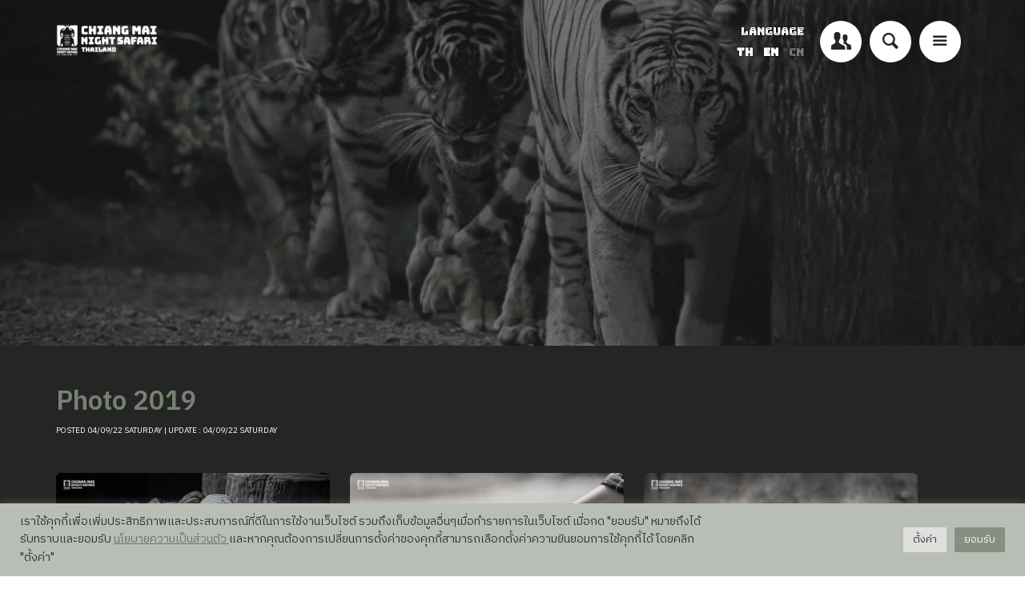

--- FILE ---
content_type: text/html; charset=UTF-8
request_url: https://chiangmainightsafari.com/zh/photo_gallery/award-photo/
body_size: 15965
content:
<!doctype html>
 





<html lang="en">
    <head>
        <meta charset="utf-8">
        <title></title>
        <meta name="viewport" content="width=device-width, initial-scale=1.0">
        <link href="https://chiangmainightsafari.com/wp-content/themes/safari/2022/css/stack-interface.css" rel="stylesheet" type="text/css" media="all">
        <link href="https://chiangmainightsafari.com/wp-content/themes/safari/2022/css/socicon.css" rel="stylesheet" type="text/css" media="all" />
        <link href="https://fonts.googleapis.com/icon?family=Material+Icons" rel="stylesheet">
        <link href="https://chiangmainightsafari.com/wp-content/themes/safari/2022/css/iconsmind.css" rel="stylesheet" type="text/css" media="all" />
        <link href="https://chiangmainightsafari.com/wp-content/themes/safari/2022/css/bootstrap.css" rel="stylesheet" type="text/css" media="all" />
        <link href="https://chiangmainightsafari.com/wp-content/themes/safari/2022/css/lightbox.min.css" rel="stylesheet" type="text/css" media="all" />
        <link href="https://chiangmainightsafari.com/wp-content/themes/safari/2022/css/flickity.css" rel="stylesheet" type="text/css" media="all" />
        <link href="https://chiangmainightsafari.com/wp-content/themes/safari/2022/css/stack-interface.css" rel="stylesheet" type="text/css" media="all" />
        <link href="https://chiangmainightsafari.com/wp-content/themes/safari/2022/css/theme-greensea.css" rel="stylesheet" type="text/css" media="all" />
        <link href="https://chiangmainightsafari.com/wp-content/themes/safari/2022/css/custom.css" rel="stylesheet" type="text/css" media="all" />
        <link href="https://fonts.googleapis.com/css?family=Open+Sans:200,300,400,400i,500,600,700" rel="stylesheet">
        
   <meta name='robots' content='index, follow, max-image-preview:large, max-snippet:-1, max-video-preview:-1' />

	<!-- This site is optimized with the Yoast SEO plugin v18.5.1 - https://yoast.com/wordpress/plugins/seo/ -->
	<link rel="canonical" href="https://chiangmainightsafari.com/zh/photo_gallery/award-photo/" />
	<meta property="og:locale" content="zh_CN" />
	<meta property="og:type" content="article" />
	<meta property="og:title" content="Photo 2019 &bull; Chiang Mai Night Safari" />
	<meta property="og:url" content="https://chiangmainightsafari.com/zh/photo_gallery/award-photo/" />
	<meta property="og:site_name" content="Chiang Mai Night Safari" />
	<meta property="article:publisher" content="https://www.facebook.com/chiangmainightsafarifanclub/" />
	<meta property="article:modified_time" content="2022-04-09T08:13:58+00:00" />
	<meta name="twitter:card" content="summary_large_image" />
	<meta name="twitter:site" content="@CMNightsafari" />
	<script type="application/ld+json" class="yoast-schema-graph">{"@context":"https://schema.org","@graph":[{"@type":"Organization","@id":"https://chiangmainightsafari.com/zh/#organization","name":"เชียงใหม่ไนท์ซาฟารี Chiang Mai Night Safari","url":"https://chiangmainightsafari.com/zh/","sameAs":["https://www.facebook.com/chiangmainightsafarifanclub/","https://www.instagram.com/chiangmainightsafari/","https://www.youtube.com/channel/UCLekeR_3zRYpaoqG6nft9WQ","https://twitter.com/CMNightsafari"],"logo":{"@type":"ImageObject","@id":"https://chiangmainightsafari.com/zh/#logo","inLanguage":"zh-CN","url":"https://night.got.ee/wp-content/uploads/2020/07/logo-chiangmai-night-safari.jpg","contentUrl":"https://night.got.ee/wp-content/uploads/2020/07/logo-chiangmai-night-safari.jpg","width":300,"height":301,"caption":"เชียงใหม่ไนท์ซาฟารี Chiang Mai Night Safari"},"image":{"@id":"https://chiangmainightsafari.com/zh/#logo"}},{"@type":"WebSite","@id":"https://chiangmainightsafari.com/zh/#website","url":"https://chiangmainightsafari.com/zh/","name":"Chiang Mai Night Safari","description":"The Nature Theme Park","publisher":{"@id":"https://chiangmainightsafari.com/zh/#organization"},"potentialAction":[{"@type":"SearchAction","target":{"@type":"EntryPoint","urlTemplate":"https://chiangmainightsafari.com/zh/?s={search_term_string}"},"query-input":"required name=search_term_string"}],"inLanguage":"zh-CN"},{"@type":"WebPage","@id":"https://chiangmainightsafari.com/zh/photo_gallery/award-photo/#webpage","url":"https://chiangmainightsafari.com/zh/photo_gallery/award-photo/","name":"Photo 2019 &bull; Chiang Mai Night Safari","isPartOf":{"@id":"https://chiangmainightsafari.com/zh/#website"},"datePublished":"2022-04-08T19:13:38+00:00","dateModified":"2022-04-09T08:13:58+00:00","breadcrumb":{"@id":"https://chiangmainightsafari.com/zh/photo_gallery/award-photo/#breadcrumb"},"inLanguage":"zh-CN","potentialAction":[{"@type":"ReadAction","target":[["https://chiangmainightsafari.com/zh/photo_gallery/award-photo/"]]}]},{"@type":"BreadcrumbList","@id":"https://chiangmainightsafari.com/zh/photo_gallery/award-photo/#breadcrumb","itemListElement":[{"@type":"ListItem","position":1,"name":"Home","item":"https://chiangmainightsafari.com/zh/"},{"@type":"ListItem","position":2,"name":"Photo 2019"}]}]}</script>
	<!-- / Yoast SEO plugin. -->


<link rel='dns-prefetch' href='//s.w.org' />
<link rel='canonical' href='https://chiangmainightsafari.com/zh/photo_gallery/award-photo/' />
<script type="text/javascript">
window._wpemojiSettings = {"baseUrl":"https:\/\/s.w.org\/images\/core\/emoji\/13.1.0\/72x72\/","ext":".png","svgUrl":"https:\/\/s.w.org\/images\/core\/emoji\/13.1.0\/svg\/","svgExt":".svg","source":{"concatemoji":"https:\/\/chiangmainightsafari.com\/wp-includes\/js\/wp-emoji-release.min.js?ver=96befe5abe8abebf0822841f5117b671"}};
/*! This file is auto-generated */
!function(e,a,t){var n,r,o,i=a.createElement("canvas"),p=i.getContext&&i.getContext("2d");function s(e,t){var a=String.fromCharCode;p.clearRect(0,0,i.width,i.height),p.fillText(a.apply(this,e),0,0);e=i.toDataURL();return p.clearRect(0,0,i.width,i.height),p.fillText(a.apply(this,t),0,0),e===i.toDataURL()}function c(e){var t=a.createElement("script");t.src=e,t.defer=t.type="text/javascript",a.getElementsByTagName("head")[0].appendChild(t)}for(o=Array("flag","emoji"),t.supports={everything:!0,everythingExceptFlag:!0},r=0;r<o.length;r++)t.supports[o[r]]=function(e){if(!p||!p.fillText)return!1;switch(p.textBaseline="top",p.font="600 32px Arial",e){case"flag":return s([127987,65039,8205,9895,65039],[127987,65039,8203,9895,65039])?!1:!s([55356,56826,55356,56819],[55356,56826,8203,55356,56819])&&!s([55356,57332,56128,56423,56128,56418,56128,56421,56128,56430,56128,56423,56128,56447],[55356,57332,8203,56128,56423,8203,56128,56418,8203,56128,56421,8203,56128,56430,8203,56128,56423,8203,56128,56447]);case"emoji":return!s([10084,65039,8205,55357,56613],[10084,65039,8203,55357,56613])}return!1}(o[r]),t.supports.everything=t.supports.everything&&t.supports[o[r]],"flag"!==o[r]&&(t.supports.everythingExceptFlag=t.supports.everythingExceptFlag&&t.supports[o[r]]);t.supports.everythingExceptFlag=t.supports.everythingExceptFlag&&!t.supports.flag,t.DOMReady=!1,t.readyCallback=function(){t.DOMReady=!0},t.supports.everything||(n=function(){t.readyCallback()},a.addEventListener?(a.addEventListener("DOMContentLoaded",n,!1),e.addEventListener("load",n,!1)):(e.attachEvent("onload",n),a.attachEvent("onreadystatechange",function(){"complete"===a.readyState&&t.readyCallback()})),(n=t.source||{}).concatemoji?c(n.concatemoji):n.wpemoji&&n.twemoji&&(c(n.twemoji),c(n.wpemoji)))}(window,document,window._wpemojiSettings);
</script>
<style type="text/css">
img.wp-smiley,
img.emoji {
	display: inline !important;
	border: none !important;
	box-shadow: none !important;
	height: 1em !important;
	width: 1em !important;
	margin: 0 0.07em !important;
	vertical-align: -0.1em !important;
	background: none !important;
	padding: 0 !important;
}
</style>
	<link rel='stylesheet' id='wp-block-library-css'  href='https://chiangmainightsafari.com/wp-includes/css/dist/block-library/style.min.css?ver=96befe5abe8abebf0822841f5117b671' type='text/css' media='all' />
<style id='global-styles-inline-css' type='text/css'>
body{--wp--preset--color--black: #000000;--wp--preset--color--cyan-bluish-gray: #abb8c3;--wp--preset--color--white: #ffffff;--wp--preset--color--pale-pink: #f78da7;--wp--preset--color--vivid-red: #cf2e2e;--wp--preset--color--luminous-vivid-orange: #ff6900;--wp--preset--color--luminous-vivid-amber: #fcb900;--wp--preset--color--light-green-cyan: #7bdcb5;--wp--preset--color--vivid-green-cyan: #00d084;--wp--preset--color--pale-cyan-blue: #8ed1fc;--wp--preset--color--vivid-cyan-blue: #0693e3;--wp--preset--color--vivid-purple: #9b51e0;--wp--preset--gradient--vivid-cyan-blue-to-vivid-purple: linear-gradient(135deg,rgba(6,147,227,1) 0%,rgb(155,81,224) 100%);--wp--preset--gradient--light-green-cyan-to-vivid-green-cyan: linear-gradient(135deg,rgb(122,220,180) 0%,rgb(0,208,130) 100%);--wp--preset--gradient--luminous-vivid-amber-to-luminous-vivid-orange: linear-gradient(135deg,rgba(252,185,0,1) 0%,rgba(255,105,0,1) 100%);--wp--preset--gradient--luminous-vivid-orange-to-vivid-red: linear-gradient(135deg,rgba(255,105,0,1) 0%,rgb(207,46,46) 100%);--wp--preset--gradient--very-light-gray-to-cyan-bluish-gray: linear-gradient(135deg,rgb(238,238,238) 0%,rgb(169,184,195) 100%);--wp--preset--gradient--cool-to-warm-spectrum: linear-gradient(135deg,rgb(74,234,220) 0%,rgb(151,120,209) 20%,rgb(207,42,186) 40%,rgb(238,44,130) 60%,rgb(251,105,98) 80%,rgb(254,248,76) 100%);--wp--preset--gradient--blush-light-purple: linear-gradient(135deg,rgb(255,206,236) 0%,rgb(152,150,240) 100%);--wp--preset--gradient--blush-bordeaux: linear-gradient(135deg,rgb(254,205,165) 0%,rgb(254,45,45) 50%,rgb(107,0,62) 100%);--wp--preset--gradient--luminous-dusk: linear-gradient(135deg,rgb(255,203,112) 0%,rgb(199,81,192) 50%,rgb(65,88,208) 100%);--wp--preset--gradient--pale-ocean: linear-gradient(135deg,rgb(255,245,203) 0%,rgb(182,227,212) 50%,rgb(51,167,181) 100%);--wp--preset--gradient--electric-grass: linear-gradient(135deg,rgb(202,248,128) 0%,rgb(113,206,126) 100%);--wp--preset--gradient--midnight: linear-gradient(135deg,rgb(2,3,129) 0%,rgb(40,116,252) 100%);--wp--preset--duotone--dark-grayscale: url('#wp-duotone-dark-grayscale');--wp--preset--duotone--grayscale: url('#wp-duotone-grayscale');--wp--preset--duotone--purple-yellow: url('#wp-duotone-purple-yellow');--wp--preset--duotone--blue-red: url('#wp-duotone-blue-red');--wp--preset--duotone--midnight: url('#wp-duotone-midnight');--wp--preset--duotone--magenta-yellow: url('#wp-duotone-magenta-yellow');--wp--preset--duotone--purple-green: url('#wp-duotone-purple-green');--wp--preset--duotone--blue-orange: url('#wp-duotone-blue-orange');--wp--preset--font-size--small: 13px;--wp--preset--font-size--medium: 20px;--wp--preset--font-size--large: 36px;--wp--preset--font-size--x-large: 42px;}.has-black-color{color: var(--wp--preset--color--black) !important;}.has-cyan-bluish-gray-color{color: var(--wp--preset--color--cyan-bluish-gray) !important;}.has-white-color{color: var(--wp--preset--color--white) !important;}.has-pale-pink-color{color: var(--wp--preset--color--pale-pink) !important;}.has-vivid-red-color{color: var(--wp--preset--color--vivid-red) !important;}.has-luminous-vivid-orange-color{color: var(--wp--preset--color--luminous-vivid-orange) !important;}.has-luminous-vivid-amber-color{color: var(--wp--preset--color--luminous-vivid-amber) !important;}.has-light-green-cyan-color{color: var(--wp--preset--color--light-green-cyan) !important;}.has-vivid-green-cyan-color{color: var(--wp--preset--color--vivid-green-cyan) !important;}.has-pale-cyan-blue-color{color: var(--wp--preset--color--pale-cyan-blue) !important;}.has-vivid-cyan-blue-color{color: var(--wp--preset--color--vivid-cyan-blue) !important;}.has-vivid-purple-color{color: var(--wp--preset--color--vivid-purple) !important;}.has-black-background-color{background-color: var(--wp--preset--color--black) !important;}.has-cyan-bluish-gray-background-color{background-color: var(--wp--preset--color--cyan-bluish-gray) !important;}.has-white-background-color{background-color: var(--wp--preset--color--white) !important;}.has-pale-pink-background-color{background-color: var(--wp--preset--color--pale-pink) !important;}.has-vivid-red-background-color{background-color: var(--wp--preset--color--vivid-red) !important;}.has-luminous-vivid-orange-background-color{background-color: var(--wp--preset--color--luminous-vivid-orange) !important;}.has-luminous-vivid-amber-background-color{background-color: var(--wp--preset--color--luminous-vivid-amber) !important;}.has-light-green-cyan-background-color{background-color: var(--wp--preset--color--light-green-cyan) !important;}.has-vivid-green-cyan-background-color{background-color: var(--wp--preset--color--vivid-green-cyan) !important;}.has-pale-cyan-blue-background-color{background-color: var(--wp--preset--color--pale-cyan-blue) !important;}.has-vivid-cyan-blue-background-color{background-color: var(--wp--preset--color--vivid-cyan-blue) !important;}.has-vivid-purple-background-color{background-color: var(--wp--preset--color--vivid-purple) !important;}.has-black-border-color{border-color: var(--wp--preset--color--black) !important;}.has-cyan-bluish-gray-border-color{border-color: var(--wp--preset--color--cyan-bluish-gray) !important;}.has-white-border-color{border-color: var(--wp--preset--color--white) !important;}.has-pale-pink-border-color{border-color: var(--wp--preset--color--pale-pink) !important;}.has-vivid-red-border-color{border-color: var(--wp--preset--color--vivid-red) !important;}.has-luminous-vivid-orange-border-color{border-color: var(--wp--preset--color--luminous-vivid-orange) !important;}.has-luminous-vivid-amber-border-color{border-color: var(--wp--preset--color--luminous-vivid-amber) !important;}.has-light-green-cyan-border-color{border-color: var(--wp--preset--color--light-green-cyan) !important;}.has-vivid-green-cyan-border-color{border-color: var(--wp--preset--color--vivid-green-cyan) !important;}.has-pale-cyan-blue-border-color{border-color: var(--wp--preset--color--pale-cyan-blue) !important;}.has-vivid-cyan-blue-border-color{border-color: var(--wp--preset--color--vivid-cyan-blue) !important;}.has-vivid-purple-border-color{border-color: var(--wp--preset--color--vivid-purple) !important;}.has-vivid-cyan-blue-to-vivid-purple-gradient-background{background: var(--wp--preset--gradient--vivid-cyan-blue-to-vivid-purple) !important;}.has-light-green-cyan-to-vivid-green-cyan-gradient-background{background: var(--wp--preset--gradient--light-green-cyan-to-vivid-green-cyan) !important;}.has-luminous-vivid-amber-to-luminous-vivid-orange-gradient-background{background: var(--wp--preset--gradient--luminous-vivid-amber-to-luminous-vivid-orange) !important;}.has-luminous-vivid-orange-to-vivid-red-gradient-background{background: var(--wp--preset--gradient--luminous-vivid-orange-to-vivid-red) !important;}.has-very-light-gray-to-cyan-bluish-gray-gradient-background{background: var(--wp--preset--gradient--very-light-gray-to-cyan-bluish-gray) !important;}.has-cool-to-warm-spectrum-gradient-background{background: var(--wp--preset--gradient--cool-to-warm-spectrum) !important;}.has-blush-light-purple-gradient-background{background: var(--wp--preset--gradient--blush-light-purple) !important;}.has-blush-bordeaux-gradient-background{background: var(--wp--preset--gradient--blush-bordeaux) !important;}.has-luminous-dusk-gradient-background{background: var(--wp--preset--gradient--luminous-dusk) !important;}.has-pale-ocean-gradient-background{background: var(--wp--preset--gradient--pale-ocean) !important;}.has-electric-grass-gradient-background{background: var(--wp--preset--gradient--electric-grass) !important;}.has-midnight-gradient-background{background: var(--wp--preset--gradient--midnight) !important;}.has-small-font-size{font-size: var(--wp--preset--font-size--small) !important;}.has-medium-font-size{font-size: var(--wp--preset--font-size--medium) !important;}.has-large-font-size{font-size: var(--wp--preset--font-size--large) !important;}.has-x-large-font-size{font-size: var(--wp--preset--font-size--x-large) !important;}
</style>
<link rel='stylesheet' id='cookie-law-info-css'  href='https://chiangmainightsafari.com/wp-content/plugins/cookie-law-info/public/css/cookie-law-info-public.css?ver=2.1.2' type='text/css' media='all' />
<link rel='stylesheet' id='cookie-law-info-gdpr-css'  href='https://chiangmainightsafari.com/wp-content/plugins/cookie-law-info/public/css/cookie-law-info-gdpr.css?ver=2.1.2' type='text/css' media='all' />
<link rel='stylesheet' id='wp-postratings-css'  href='https://chiangmainightsafari.com/wp-content/plugins/wp-postratings/css/postratings-css.css?ver=1.89' type='text/css' media='all' />
<link rel='stylesheet' id='newsletter-css'  href='https://chiangmainightsafari.com/wp-content/plugins/newsletter/style.css?ver=7.4.2' type='text/css' media='all' />
<script type='text/javascript' src='https://chiangmainightsafari.com/wp-includes/js/jquery/jquery.min.js?ver=3.6.0' id='jquery-core-js'></script>
<script type='text/javascript' src='https://chiangmainightsafari.com/wp-includes/js/jquery/jquery-migrate.min.js?ver=3.3.2' id='jquery-migrate-js'></script>
<script type='text/javascript' id='cookie-law-info-js-extra'>
/* <![CDATA[ */
var Cli_Data = {"nn_cookie_ids":[],"cookielist":[],"non_necessary_cookies":[],"ccpaEnabled":"","ccpaRegionBased":"","ccpaBarEnabled":"","strictlyEnabled":["necessary","obligatoire"],"ccpaType":"gdpr","js_blocking":"1","custom_integration":"","triggerDomRefresh":"","secure_cookies":""};
var cli_cookiebar_settings = {"animate_speed_hide":"500","animate_speed_show":"500","background":"#8fd175","border":"#b1a6a6c2","border_on":"","button_1_button_colour":"#61a229","button_1_button_hover":"#4e8221","button_1_link_colour":"#fff","button_1_as_button":"1","button_1_new_win":"","button_2_button_colour":"#333","button_2_button_hover":"#292929","button_2_link_colour":"#444","button_2_as_button":"","button_2_hidebar":"","button_3_button_colour":"#dedfe0","button_3_button_hover":"#b2b2b3","button_3_link_colour":"#333333","button_3_as_button":"1","button_3_new_win":"","button_4_button_colour":"#dedfe0","button_4_button_hover":"#b2b2b3","button_4_link_colour":"#333333","button_4_as_button":"1","button_7_button_colour":"#61a229","button_7_button_hover":"#4e8221","button_7_link_colour":"#fff","button_7_as_button":"1","button_7_new_win":"","font_family":"inherit","header_fix":"","notify_animate_hide":"1","notify_animate_show":"","notify_div_id":"#cookie-law-info-bar","notify_position_horizontal":"right","notify_position_vertical":"bottom","scroll_close":"","scroll_close_reload":"","accept_close_reload":"","reject_close_reload":"","showagain_tab":"","showagain_background":"#fff","showagain_border":"#000","showagain_div_id":"#cookie-law-info-again","showagain_x_position":"100px","text":"#333333","show_once_yn":"","show_once":"10000","logging_on":"","as_popup":"","popup_overlay":"1","bar_heading_text":"","cookie_bar_as":"banner","popup_showagain_position":"bottom-right","widget_position":"left"};
var log_object = {"ajax_url":"https:\/\/chiangmainightsafari.com\/wp-admin\/admin-ajax.php"};
/* ]]> */
</script>
<script type='text/javascript' src='https://chiangmainightsafari.com/wp-content/plugins/cookie-law-info/public/js/cookie-law-info-public.js?ver=2.1.2' id='cookie-law-info-js'></script>
<link rel="https://api.w.org/" href="https://chiangmainightsafari.com/zh/wp-json/" /><link rel="alternate" type="application/json" href="https://chiangmainightsafari.com/zh/wp-json/wp/v2/photo_gallery/10833" /><link rel="EditURI" type="application/rsd+xml" title="RSD" href="https://chiangmainightsafari.com/xmlrpc.php?rsd" />
<link rel="wlwmanifest" type="application/wlwmanifest+xml" href="https://chiangmainightsafari.com/wp-includes/wlwmanifest.xml" /> 

<link rel='shortlink' href='https://chiangmainightsafari.com/zh/?p=10833' />
<link rel="alternate" type="application/json+oembed" href="https://chiangmainightsafari.com/zh/wp-json/oembed/1.0/embed?url=https%3A%2F%2Fchiangmainightsafari.com%2Fzh%2Fphoto_gallery%2Faward-photo%2F" />
<link rel="alternate" type="text/xml+oembed" href="https://chiangmainightsafari.com/zh/wp-json/oembed/1.0/embed?url=https%3A%2F%2Fchiangmainightsafari.com%2Fzh%2Fphoto_gallery%2Faward-photo%2F&#038;format=xml" />
<link rel="shortcut icon" href="http://night.got.ee/wp-content/uploads/2022/04/no_image-100x100-1.png" /><style>
.qtranxs_flag_th {background-image: url(https://chiangmainightsafari.com/wp-content/plugins/qtranslate-xt-master/flags/th.png); background-repeat: no-repeat;}
.qtranxs_flag_en {background-image: url(https://chiangmainightsafari.com/wp-content/plugins/qtranslate-xt-master/flags/gb.png); background-repeat: no-repeat;}
.qtranxs_flag_zh {background-image: url(https://chiangmainightsafari.com/wp-content/plugins/qtranslate-xt-master/flags/cn.png); background-repeat: no-repeat;}
</style>
<link hreflang="th" href="https://chiangmainightsafari.com/th/photo_gallery/award-photo/" rel="alternate" />
<link hreflang="en" href="https://chiangmainightsafari.com/en/photo_gallery/award-photo/" rel="alternate" />
<link hreflang="zh" href="https://chiangmainightsafari.com/zh/photo_gallery/award-photo/" rel="alternate" />
<link hreflang="x-default" href="https://chiangmainightsafari.com/th/photo_gallery/award-photo/" rel="alternate" />
<meta name="generator" content="qTranslate-XT 3.11.4" />
          <!-- Global site tag (gtag.js) - Google Analytics -->
<script async src="https://www.googletagmanager.com/gtag/js?id=UA-118002586-2"></script>
<script>
  window.dataLayer = window.dataLayer || [];
  function gtag(){dataLayer.push(arguments);}
  gtag('js', new Date());

  gtag('config', 'UA-118002586-2');
</script>

<!-- Google Tag Manager -->
<script>(function(w,d,s,l,i){w[l]=w[l]||[];w[l].push({'gtm.start':
new Date().getTime(),event:'gtm.js'});var f=d.getElementsByTagName(s)[0],
j=d.createElement(s),dl=l!='dataLayer'?'&l='+l:'';j.async=true;j.src=
'https://www.googletagmanager.com/gtm.js?id='+i+dl;f.parentNode.insertBefore(j,f);
})(window,document,'script','dataLayer','GTM-MHNQ9CP');</script>
<!-- End Google Tag Manager -->



	<link rel="icon" href="https://chiangmainightsafari.com/wp-content/uploads/2022/04/fav-200x200.png" sizes="32x32" />
<link rel="icon" href="https://chiangmainightsafari.com/wp-content/uploads/2022/04/fav-200x200.png" sizes="192x192" />
<link rel="apple-touch-icon" href="https://chiangmainightsafari.com/wp-content/uploads/2022/04/fav-200x200.png" />
<meta name="msapplication-TileImage" content="https://chiangmainightsafari.com/wp-content/uploads/2022/04/fav.png" />
     
        
        
<link rel="preconnect" hre
      f="https://fonts.googleapis.com">
<link rel="preconnect" href="https://fonts.gstatic.com" crossorigin>
        
<link href="https://fonts.googleapis.com/css2?family=IBM+Plex+Sans+Thai:wght@100;200;300;400;500;600;700&display=swap" rel="stylesheet">
<link href="https://fonts.googleapis.com/css2?family=Bungee+Inline&display=swap" rel="stylesheet">
<style>
	
	
	html { filter: grayscale(90%) !important;}
*{font-family: 'IBM Plex Sans Thai', sans-serif;}
.bar .logo {
max-height: 2.857143em;
max-width: none;
}
.bg--primary {
background: #0c4a29;
}
.boxed {
min-height: 186px;
}
.dropdown .material-icons { 
font-size: 30px
}
.circle{ border-radius: 50%; width: 250px;  }         
.notification-close-cross:before {
content: '\00D7';
font-size: 3.5em !important;
} 
.right-border { margin-right:   10px;margin-bottom: 5px;}
    
.bungee { font-family: 'Bungee Inline','IBM Plex Sans Thai'}  
    
 .bungee { font-weight: 600; font-family: 'IBM Plex Sans Thai'}     
.bungeelight { color: #4AB474; font-family: 'Bungee Inline','IBM Plex Sans Thai'}  
    
.langu {    color: #fff;   
text-transform: uppercase;
font-family: 'Bungee Inline','IBM Plex Sans Thai';
text-shadow: 0px 0px 3px rgb(0 0 0);}
    
.ibm {    
font-family: 'IBM Plex Sans Thai';
}
    
a:hover {
color: #19623b;
text-decoration: none;
}
.langzone {text-align: right;}       
.divx { border: 1px solid red; box-sizing: border-box;}
.langt { margin-right:   10px;  }

.bg--line {background: #25ab43; color: #fff; border: 1px solid #25ab43;}
    
.bg--tiktok {background: #000; color: #fff; border: 1px solid #000;} 

.latest-photo li {
display:inline-block;
width:60px;
height:60px;
-webkit-transition:all .2s ease-out;
-moz-transition:all .2s ease-out;
-ms-transition:all .2s ease-out;
-o-transition:all .2s ease-out;
transition:all .2s ease-out;
cursor:pointer
}
    
.latest-photo li:hover {
opacity:.7
} 
.green { color: #29A405 !important }  
    
.fallo .btn--icon {
    padding-left: 50px;
}
    .modal-instance{ display: none !important}
    .wrap-footer a:hover { color: #5EAB3F !important}
    .wrap-footer a:link { color: #FFFFFF}
    
    article .article__body p, article .article__body div, article .article__body ul, article .article__body ol, article .article__body li {
    font-size: 18px;
    line-height: 1.7;

}
    
    article .article__body ol li{    margin-bottom: 7px; list-style: disc ; }
    article .article__body ul li{    margin-bottom: 7px; list-style: disc ; color: #FFFFFF }
    article .article__body p, article .article__body ul {color: #FFFFFF  }
    article .article__body {   letter-spacing: 1px; }
    
    
    article .article__body ol, article .article__body ul{    margin-left: 20px; }
    article .article__body p strong {
    color: #8bc34a;
}
    
    .cbor { border-left: 5px solid #208E00;  border-right: 5px solid #208E00;height: 160px; } 
    
    ul:last-child {
    margin-left: 20px;
}
    @media  (max-width: 1200px) {
    .cbor { border-left: 0px solid transparent;  border-right: 0px solid transparent; height: 100px;} 
        
     
    }
  .topimg { margin-top: 110px}  
    @media  (max-width: 768px) {
      .fallo .btn--icon { width: 50%; }  
       .topimg { margin-top: 10px}
    }
    .post-ratings {
    text-align: center;
}
    article .article__share {
    margin-top: 1em;
} 
    section.unpad > article .imagebg + div {
    
    padding-bottom: 0px;
}
    .galthumb {margin-right: 20px;
    padding-bottom: 20px;
    display: inline-block;}
    
     section, footer {
    padding-top: 3.428571em;
    padding-bottom: 5.428571em;
}  
    .tnp-submit {background: #138347 !important;
    margin: auto  !important}
    .tnp-email {text-align: center !important; font-weight: 700 !important;}
    .tnp-subscription label {
  
    font-size: 26px;
    font-weight: 700;
    color: #138347;
    }
     .listthumb  { overflow: hidden;width: 200px; height: 200px; border: 1px solid #393939; border-radius: 8px; background-size: 100%;background-repeat: no-repeat;float: left;margin-right: 20px;}
	.listthumb a {padding-top: 200px; display: block; } ;

    .tnp-subscription input[type=email] {
    background-color: #439146;
    color: #f9f7f7;
    font-size: 18px;}
    input[type="submit"] {
    color: #fff;
}
    .testipho { width: 150px;
    height: 150px;
    border-radius: 50%;
    margin: auto;
    border: 7px solid #238b53;
    margin-bottom: 25px;
    background-size: cover}
  
   .edit {
    border-radius: 50%;
     
    font-size: 28px;
    margin-top: 10px;
    color: #ff6a00 !important;   
}
    
       
</style> 
</head><body data-smooth-scroll-offset="77">
<div class="nav-container">
<nav class="bar bar-toggle bg--dark bar--absolute bar--transparent">
                    <div class="container">
                        <div class="row align-items-center">
                            <div class="col-xs-6">
                                <div class="bar__module">
                                    <a href="https://chiangmainightsafari.com/zh"> 
                                        <img class="logo  logo-dark" alt="logo" src="https://chiangmainightsafari.com/wp-content/themes/safari/2022/img/logo-green.png"> 
                                        <img class="logo logo-light" alt=" " src="https://chiangmainightsafari.com/wp-content/themes/safari/2022/img/logo-white.png"> 
                                    </a>
                                </div>
                            </div>
<div class="col-xs-6 d-flex justify-content-end">
<div class="bar__module">
<a class="menu-toggle pull-right right-border" href="#" data-notification-link="sidebar-menu">   <i class="stack-interface stack-menu"></i> </a>    
<a class="modal-trigger menu-toggle pull-right right-border" href="#" data-modal-index="3">   <i class="stack-interface stack-search"></i> </a>
<a class="modal-trigger menu-toggle pull-right right-border" href="#" data-modal-index="4">   <i class="stack-interface   stack-users"></i> </a>
     
   
     <div class="pull-right langzone right-border"> 
         <div class="langu langt hidden-xs  ">Language </div>
         <div>
 
              
             <a  class="right-border langu " href="https://chiangmainightsafari.com/th/photo_gallery/award-photo/"> TH </a> 
                          
              
             <a  class="right-border langu" href="https://chiangmainightsafari.com/en/photo_gallery/award-photo/"> EN </a> 
                          
              
             <span  class="right-border langu green"  > CN </span>
                          
 
 
 
             
             
             
         </div>      </div>     
    </div>
                            </div>
                            
                        </div>
                    </div>
</nav>
    
    
    
    
              
<div class="notification pos-right pos-top side-menu  bg--dark " style="background: #252525 " data-notification-link="sidebar-menu" data-animation="from-right">
                    <div class="side-menu__module pos-vertical-center text-right">
                                                  <img class="logo logo-light" style="margin-bottom: 55px;" alt=" " src="https://chiangmainightsafari.com/wp-content/themes/safari/2022/img/logo-white.png">  
                        
                        
                        <ul class="menu-vertical">
                            
 <li class="h5"> <a href="https://chiangmainightsafari.com/zh/%e0%b9%80%e0%b8%81%e0%b8%b5%e0%b9%88%e0%b8%a2%e0%b8%a7%e0%b8%81%e0%b8%b1%e0%b8%9a%e0%b9%80%e0%b8%a3%e0%b8%b2/%e0%b8%a3%e0%b8%b9%e0%b9%89%e0%b8%88%e0%b8%b1%e0%b8%81%e0%b9%80%e0%b8%8a%e0%b8%b5%e0%b8%a2%e0%b8%87%e0%b9%83%e0%b8%ab%e0%b8%a1%e0%b9%88%e0%b9%84%e0%b8%99%e0%b8%97%e0%b9%8c%e0%b8%8b%e0%b8%b2%e0%b8%9f/"> 
历史来历</a> 
</li>
 <li class="h5"> <a href="https://chiangmainightsafari.com/zh/visit/"> 
交通量</a> 
</li>
 <li class="h5"> <a href="https://chiangmainightsafari.com/zh/promotion/ticket-price/"> 
票价</a> 
</li>
 <li class="h5"> <a href="https://chiangmainightsafari.com/zh/%e0%b8%95%e0%b8%b2%e0%b8%a3%e0%b8%b2%e0%b8%87%e0%b9%80%e0%b8%a7%e0%b8%a5%e0%b8%b2%e0%b8%81%e0%b8%b4%e0%b8%88%e0%b8%81%e0%b8%a3%e0%b8%a3%e0%b8%81%e0%b8%b2%e0%b8%a3%e0%b9%81%e0%b8%aa%e0%b8%94%e0%b8%87/"> 
安排活动</a> 
</li>
 <li class="h5"> <a href="https://chiangmainightsafari.com/zh/%e0%b8%a7%e0%b8%b2%e0%b8%87%e0%b9%81%e0%b8%9c%e0%b8%99%e0%b8%81%e0%b8%b2%e0%b8%a3%e0%b8%97%e0%b9%88%e0%b8%ad%e0%b8%87%e0%b9%80%e0%b8%97%e0%b8%b5%e0%b9%88%e0%b8%a2%e0%b8%a7%e0%b8%82%e0%b8%ad%e0%b8%87/accommodation/"> 
精品度假酒店</a> 
</li>
 <li class="h5"> <a href="https://chiangmainightsafari.com/zh/photo_gallery/award-photo/"> 
</a> 
</li>
 <li class="h5"> <a href="https://chiangmainightsafari.com/zh/photo_gallery/award-photo/"> 
</a> 
</li>
 <li class="h5"> <a href="https://chiangmainightsafari.com/zh/visit/%e0%b8%a3%e0%b9%89%e0%b8%b2%e0%b8%99%e0%b8%ad%e0%b8%b2%e0%b8%ab%e0%b8%b2%e0%b8%a3%e0%b9%80%e0%b8%84%e0%b8%a3%e0%b8%b7%e0%b9%88%e0%b8%ad%e0%b8%87%e0%b8%94%e0%b8%b7%e0%b9%88%e0%b8%a1/"> 
食品与饮品</a> 
</li>
 <li class="h5"> <a href="https://chiangmainightsafari.com/zh/%e0%b8%a7%e0%b8%b2%e0%b8%87%e0%b9%81%e0%b8%9c%e0%b8%99%e0%b8%81%e0%b8%b2%e0%b8%a3%e0%b8%97%e0%b9%88%e0%b8%ad%e0%b8%87%e0%b9%80%e0%b8%97%e0%b8%b5%e0%b9%88%e0%b8%a2%e0%b8%a7%e0%b8%82%e0%b8%ad%e0%b8%87/souvenir-shop/"> 
纪念品店</a> 
</li>
 <li class="h5"> <a href="https://chiangmainightsafari.com/zh/visit/%e0%b8%9a%e0%b8%a3%e0%b8%b4%e0%b8%81%e0%b8%b2%e0%b8%a3%e0%b8%aa%e0%b8%b3%e0%b8%ab%e0%b8%a3%e0%b8%b1%e0%b8%9a%e0%b8%9c%e0%b8%b9%e0%b9%89%e0%b8%9e%e0%b8%b4%e0%b8%81%e0%b8%b2%e0%b8%a3%e0%b9%81%e0%b8%a5/"> 
服務項目</a> 
</li>
 <li class="h5"> <a href="https://chiangmainightsafari.com/zh/knowledgebase/animal-information-in-chiang-mai-night-safari/"> 
清邁夜間野生動物園的動物信息</a> 
</li>
 <li class="h5"> <a href="https://chiangmainightsafari.com/zh/public-relations-media/other-media/procurement-new/"> 
จัดซื้อ จัดจ้าง</a> 
</li>
 <li class="h5"> <a href="https://chiangmainightsafari.com/zh/news-and-public-relations/jobs-news/"> 
ข่าวรับสมัครงาน</a> 
</li>
 <li class="h5"> <a href="https://chiangmainightsafari.com/zh/contact/"> 
聯絡我們</a> 
</li>
                            
<li class="h5"> <a href="#"> 
LOGIN
</a> 
</li>                         
                             
                        </ul>
                    </div>
                    

                    
</div>
 
 
    
                        
      
</div>
<div class="all-page-modals">
<div class="modal-container" data-modal-index="3">
                                    <div class="modal-content section-modal">
                                        <section class="unpad ">
                                            <div class="container">
                                                <div class="row justify-content-center">
                                                    <div class="col-lg-12">
                      <form action="https://chiangmainightsafari.com/zh/search" method="get">                          
                <div class="row justify-content-center">
                    <div class="col-lg-2  " style="text-align: right">  <h3 class="bungeelight"> SEARCH</h3> </div>
                    
                    <div class="col-lg-7">
                       
                        <input type="text" name="key" placeholder="Search Keyword"> 
                    </div>
                    <div class="col-lg-2  ">
                        <input  class="btn btn--primary type--uppercase btn__text" type="submit"   value="Search">

                    </div>
                    
                     <div class="col-lg-1"></div>
                   
                </div>
                <!--end of row--></form>
            </form>
                                                        <!--end feature-->
                                                    </div>
                                                </div>
                                                <!--end of row-->
                                            </div>
                                            <!--end of container-->
                                        </section>
                                    </div>
                                </div>    
<div class="modal-container " data-modal-index="4">
                                    <div class="modal-content section-modal" data-width="30%" data-height="50%">
                                        <section class="unpad ">
                                          
                                                <div class="row justify-content-center">
                                                    <div class="col-lg-12">
                                                        <div class="feature feature-1 bg--dark">
                                                            <div class="feature__body boxed boxed--lg boxed--border text-center">
                                                                
                                                                <div class="modal-close modal-close-cross"></div>
                                                                
                                                    
                                                                                   
                                                                <div class="text-block">
                                                                    <h3 class="bungee">Login to your account</h3>
                                                                    <p>
                                                                        Welcome back, sign in with your existing account credentials.
                                                                    </p>
                                                                </div>
                                                                <form>
                                                                    <div class="row">
                                                                        <div class="col-lg-12">
                                                                                                                                                    
                                                                            <h3><a href="https://chiangmainightsafari.com/zh/account">Login</a></h3>
                                                                                                                                                    
                                                                            
                                                     


                                                                  
                                                                        
                                                                                                                                                </div>
                                                                                                                                               
                                                                    </div>
                                                                    <!--end of row-->
                                                                </form>
                                                                
                                                         
                                                                <span class="type--fine-print block">Dont have an account yet?
                                                                    <a href="https://chiangmainightsafari.com/zh/account/?action=register">Create account</a>
                                                                </span>
                                                                
                                                                <span class="type--fine-print block">Forgot your username or password?
                                                                    <a href="https://chiangmainightsafari.com/zh/account/?action=lostpassword">Recover account</a>
                                                                </span>
                                                                
                                                                                                                            </div>
                                                        </div>
                                                        <!--end feature-->
                                                    </div>
                                                </div>
                                                <!--end of row-->
                                          
                                            <!--end of container-->
                                        </section>
                                    </div>
                                </div>  
</div>  
    <style>
       
         .galthumb {  width: 30%;}
        @media (max-width:768px){
            .galthumb { width: 100%}
        }
    </style>
    
    

    
    
    
<div class="main-container">

    
    
  
            
        

                    <div class="imagebg text-center height-60 hidden-xs" data-overlay="5">
                        <div class="background-image-holder"> <img alt="background"  
                       src="https://chiangmainightsafari.com/wp-content/uploads/2022/04/ก่อเกียรติ-จำปา-2.jpg">                     
                        </div>
                        
                        
                                                
                        <div class="pos-absolute pos-bottom col-12 text-center">
                           
                        </div>
                    </div>
    
                        
            <section class=" bg--dark" style="padding-bottom: 0px;">
                <article>
                    
            
                    
                    
                    
                   
                        <div class="container">
                            <div class="row justify-content-center">
                                <div class="col-md-12  ">
                                    
                                      
                                     
                                    <h2 class="bungee green" style="margin-bottom: 0px">Photo 2019</h2>
                                    <div style="font-size: 10px;
    text-transform: uppercase;
    margin-bottom: 30px;">Posted 04/09/22 Saturday | update : 04/09/22 Saturday </div>
                                    <div class="article__body">

                                                                                
                                        
                                        
                                        
                                   
                                        
                                      
                                        
 
  
	  	  

		           
          
		  
				  
   
                                        
 
<div id='pgal' style="margin-top: 30px;">
	  
				    
		<a s target="_blank" data-lightbox="true" class="galthumb"   href="https://chiangmainightsafari.com/wp-content/uploads/2022/04/ก่อเกียรติ-จำปา-2.jpg">
		<img style="margin-top: 10px; width: 100%" class="imageround"  alt=""  title="" src="https://chiangmainightsafari.com/wp-content/uploads/2022/04/ก่อเกียรติ-จำปา-2-400x267.jpg"> 
		</a>
						    
		<a s target="_blank" data-lightbox="true" class="galthumb"   href="https://chiangmainightsafari.com/wp-content/uploads/2022/04/2-5.jpg">
		<img style="margin-top: 10px; width: 100%" class="imageround"  alt=""  title="" src="https://chiangmainightsafari.com/wp-content/uploads/2022/04/2-5-400x267.jpg"> 
		</a>
						    
		<a s target="_blank" data-lightbox="true" class="galthumb"   href="https://chiangmainightsafari.com/wp-content/uploads/2022/04/1-2.jpg">
		<img style="margin-top: 10px; width: 100%" class="imageround"  alt=""  title="" src="https://chiangmainightsafari.com/wp-content/uploads/2022/04/1-2-400x267.jpg"> 
		</a>
						    
		<a s target="_blank" data-lightbox="true" class="galthumb"   href="https://chiangmainightsafari.com/wp-content/uploads/2022/04/2.lovely-sun-conure.jpg">
		<img style="margin-top: 10px; width: 100%" class="imageround"  alt=""  title="" src="https://chiangmainightsafari.com/wp-content/uploads/2022/04/2.lovely-sun-conure-400x267.jpg"> 
		</a>
						    
		<a s target="_blank" data-lightbox="true" class="galthumb"   href="https://chiangmainightsafari.com/wp-content/uploads/2022/04/2-2-1.jpg">
		<img style="margin-top: 10px; width: 100%" class="imageround"  alt=""  title="" src="https://chiangmainightsafari.com/wp-content/uploads/2022/04/2-2-1-400x267.jpg"> 
		</a>
						    
		<a s target="_blank" data-lightbox="true" class="galthumb"   href="https://chiangmainightsafari.com/wp-content/uploads/2022/04/3-1.jpg">
		<img style="margin-top: 10px; width: 100%" class="imageround"  alt=""  title="" src="https://chiangmainightsafari.com/wp-content/uploads/2022/04/3-1-400x267.jpg"> 
		</a>
						    
		<a s target="_blank" data-lightbox="true" class="galthumb"   href="https://chiangmainightsafari.com/wp-content/uploads/2022/04/4-1.jpg">
		<img style="margin-top: 10px; width: 100%" class="imageround"  alt=""  title="" src="https://chiangmainightsafari.com/wp-content/uploads/2022/04/4-1-400x267.jpg"> 
		</a>
						    
		<a s target="_blank" data-lightbox="true" class="galthumb"   href="https://chiangmainightsafari.com/wp-content/uploads/2022/04/3.Jumping-Lemur.jpg">
		<img style="margin-top: 10px; width: 100%" class="imageround"  alt=""  title="" src="https://chiangmainightsafari.com/wp-content/uploads/2022/04/3.Jumping-Lemur-400x267.jpg"> 
		</a>
						    
		<a s target="_blank" data-lightbox="true" class="galthumb"   href="https://chiangmainightsafari.com/wp-content/uploads/2022/04/1.Colorful-Macaw-1.jpg">
		<img style="margin-top: 10px; width: 100%" class="imageround"  alt=""  title="" src="https://chiangmainightsafari.com/wp-content/uploads/2022/04/1.Colorful-Macaw-1-400x267.jpg"> 
		</a>
						    
		<a s target="_blank" data-lightbox="true" class="galthumb"   href="https://chiangmainightsafari.com/wp-content/uploads/2022/04/3-2.jpg">
		<img style="margin-top: 10px; width: 100%" class="imageround"  alt=""  title="" src="https://chiangmainightsafari.com/wp-content/uploads/2022/04/3-2-400x267.jpg"> 
		</a>
						    
		<a s target="_blank" data-lightbox="true" class="galthumb"   href="https://chiangmainightsafari.com/wp-content/uploads/2022/04/4.Peaceful-Flamingo.jpg">
		<img style="margin-top: 10px; width: 100%" class="imageround"  alt=""  title="" src="https://chiangmainightsafari.com/wp-content/uploads/2022/04/4.Peaceful-Flamingo-400x267.jpg"> 
		</a>
						    
		<a s target="_blank" data-lightbox="true" class="galthumb"   href="https://chiangmainightsafari.com/wp-content/uploads/2022/04/4-2.jpg">
		<img style="margin-top: 10px; width: 100%" class="imageround"  alt=""  title="" src="https://chiangmainightsafari.com/wp-content/uploads/2022/04/4-2-400x267.jpg"> 
		</a>
						    
		<a s target="_blank" data-lightbox="true" class="galthumb"   href="https://chiangmainightsafari.com/wp-content/uploads/2022/04/DSC_2096.jpg">
		<img style="margin-top: 10px; width: 100%" class="imageround"  alt=""  title="" src="https://chiangmainightsafari.com/wp-content/uploads/2022/04/DSC_2096-400x267.jpg"> 
		</a>
						    
		<a s target="_blank" data-lightbox="true" class="galthumb"   href="https://chiangmainightsafari.com/wp-content/uploads/2022/04/5-1.jpg">
		<img style="margin-top: 10px; width: 100%" class="imageround"  alt=""  title="" src="https://chiangmainightsafari.com/wp-content/uploads/2022/04/5-1-400x267.jpg"> 
		</a>
						    
		<a s target="_blank" data-lightbox="true" class="galthumb"   href="https://chiangmainightsafari.com/wp-content/uploads/2022/04/5-2.jpg">
		<img style="margin-top: 10px; width: 100%" class="imageround"  alt=""  title="" src="https://chiangmainightsafari.com/wp-content/uploads/2022/04/5-2-400x267.jpg"> 
		</a>
						    
		<a s target="_blank" data-lightbox="true" class="galthumb"   href="https://chiangmainightsafari.com/wp-content/uploads/2022/04/AK7A0009_ประกวด.jpg">
		<img style="margin-top: 10px; width: 100%" class="imageround"  alt=""  title="" src="https://chiangmainightsafari.com/wp-content/uploads/2022/04/AK7A0009_ประกวด-400x267.jpg"> 
		</a>
						    
		<a s target="_blank" data-lightbox="true" class="galthumb"   href="https://chiangmainightsafari.com/wp-content/uploads/2022/04/AK7A0030_ประกวด.jpg">
		<img style="margin-top: 10px; width: 100%" class="imageround"  alt=""  title="" src="https://chiangmainightsafari.com/wp-content/uploads/2022/04/AK7A0030_ประกวด-400x267.jpg"> 
		</a>
						    
		<a s target="_blank" data-lightbox="true" class="galthumb"   href="https://chiangmainightsafari.com/wp-content/uploads/2022/04/AK7A9781_ประกวด.jpg">
		<img style="margin-top: 10px; width: 100%" class="imageround"  alt=""  title="" src="https://chiangmainightsafari.com/wp-content/uploads/2022/04/AK7A9781_ประกวด-400x267.jpg"> 
		</a>
						    
		<a s target="_blank" data-lightbox="true" class="galthumb"   href="https://chiangmainightsafari.com/wp-content/uploads/2022/04/Amporn1after.jpg">
		<img style="margin-top: 10px; width: 100%" class="imageround"  alt=""  title="" src="https://chiangmainightsafari.com/wp-content/uploads/2022/04/Amporn1after-400x266.jpg"> 
		</a>
						    
		<a s target="_blank" data-lightbox="true" class="galthumb"   href="https://chiangmainightsafari.com/wp-content/uploads/2022/04/Amporn2after.jpg">
		<img style="margin-top: 10px; width: 100%" class="imageround"  alt=""  title="" src="https://chiangmainightsafari.com/wp-content/uploads/2022/04/Amporn2after-400x267.jpg"> 
		</a>
						    
		<a s target="_blank" data-lightbox="true" class="galthumb"   href="https://chiangmainightsafari.com/wp-content/uploads/2022/04/Amporn5after.jpg">
		<img style="margin-top: 10px; width: 100%" class="imageround"  alt=""  title="" src="https://chiangmainightsafari.com/wp-content/uploads/2022/04/Amporn5after-400x267.jpg"> 
		</a>
						    
		<a s target="_blank" data-lightbox="true" class="galthumb"   href="https://chiangmainightsafari.com/wp-content/uploads/2022/04/DSC_2170.jpg">
		<img style="margin-top: 10px; width: 100%" class="imageround"  alt=""  title="" src="https://chiangmainightsafari.com/wp-content/uploads/2022/04/DSC_2170-400x267.jpg"> 
		</a>
						    
		<a s target="_blank" data-lightbox="true" class="galthumb"   href="https://chiangmainightsafari.com/wp-content/uploads/2022/04/deer-contest-size-1.jpg">
		<img style="margin-top: 10px; width: 100%" class="imageround"  alt=""  title="" src="https://chiangmainightsafari.com/wp-content/uploads/2022/04/deer-contest-size-1-400x267.jpg"> 
		</a>
						    
		<a s target="_blank" data-lightbox="true" class="galthumb"   href="https://chiangmainightsafari.com/wp-content/uploads/2022/04/DSC09822.jpg">
		<img style="margin-top: 10px; width: 100%" class="imageround"  alt=""  title="" src="https://chiangmainightsafari.com/wp-content/uploads/2022/04/DSC09822-400x267.jpg"> 
		</a>
						    
		<a s target="_blank" data-lightbox="true" class="galthumb"   href="https://chiangmainightsafari.com/wp-content/uploads/2022/04/DSC_3982.jpg">
		<img style="margin-top: 10px; width: 100%" class="imageround"  alt=""  title="" src="https://chiangmainightsafari.com/wp-content/uploads/2022/04/DSC_3982-400x267.jpg"> 
		</a>
						    
		<a s target="_blank" data-lightbox="true" class="galthumb"   href="https://chiangmainightsafari.com/wp-content/uploads/2022/04/DSC01753.jpg">
		<img style="margin-top: 10px; width: 100%" class="imageround"  alt=""  title="" src="https://chiangmainightsafari.com/wp-content/uploads/2022/04/DSC01753-400x267.jpg"> 
		</a>
						    
		<a s target="_blank" data-lightbox="true" class="galthumb"   href="https://chiangmainightsafari.com/wp-content/uploads/2022/04/DSC04154.jpg">
		<img style="margin-top: 10px; width: 100%" class="imageround"  alt=""  title="" src="https://chiangmainightsafari.com/wp-content/uploads/2022/04/DSC04154-400x267.jpg"> 
		</a>
						    
		<a s target="_blank" data-lightbox="true" class="galthumb"   href="https://chiangmainightsafari.com/wp-content/uploads/2022/04/DSC04628.jpg">
		<img style="margin-top: 10px; width: 100%" class="imageround"  alt=""  title="" src="https://chiangmainightsafari.com/wp-content/uploads/2022/04/DSC04628-400x267.jpg"> 
		</a>
						    
		<a s target="_blank" data-lightbox="true" class="galthumb"   href="https://chiangmainightsafari.com/wp-content/uploads/2022/04/DSC04757-1.jpg">
		<img style="margin-top: 10px; width: 100%" class="imageround"  alt=""  title="" src="https://chiangmainightsafari.com/wp-content/uploads/2022/04/DSC04757-1-400x267.jpg"> 
		</a>
						    
		<a s target="_blank" data-lightbox="true" class="galthumb"   href="https://chiangmainightsafari.com/wp-content/uploads/2022/04/DSC04913.jpg">
		<img style="margin-top: 10px; width: 100%" class="imageround"  alt=""  title="" src="https://chiangmainightsafari.com/wp-content/uploads/2022/04/DSC04913-400x267.jpg"> 
		</a>
						    
		<a s target="_blank" data-lightbox="true" class="galthumb"   href="https://chiangmainightsafari.com/wp-content/uploads/2022/04/DSC04996.jpg">
		<img style="margin-top: 10px; width: 100%" class="imageround"  alt=""  title="" src="https://chiangmainightsafari.com/wp-content/uploads/2022/04/DSC04996-400x267.jpg"> 
		</a>
						    
		<a s target="_blank" data-lightbox="true" class="galthumb"   href="https://chiangmainightsafari.com/wp-content/uploads/2022/04/DSC05113-Edit-2.jpg">
		<img style="margin-top: 10px; width: 100%" class="imageround"  alt=""  title="" src="https://chiangmainightsafari.com/wp-content/uploads/2022/04/DSC05113-Edit-2-400x270.jpg"> 
		</a>
						    
		<a s target="_blank" data-lightbox="true" class="galthumb"   href="https://chiangmainightsafari.com/wp-content/uploads/2022/04/DSCF6385.jpg">
		<img style="margin-top: 10px; width: 100%" class="imageround"  alt=""  title="" src="https://chiangmainightsafari.com/wp-content/uploads/2022/04/DSCF6385-400x267.jpg"> 
		</a>
						    
		<a s target="_blank" data-lightbox="true" class="galthumb"   href="https://chiangmainightsafari.com/wp-content/uploads/2022/04/DSCF6560.jpg">
		<img style="margin-top: 10px; width: 100%" class="imageround"  alt=""  title="" src="https://chiangmainightsafari.com/wp-content/uploads/2022/04/DSCF6560-400x283.jpg"> 
		</a>
						    
		<a s target="_blank" data-lightbox="true" class="galthumb"   href="https://chiangmainightsafari.com/wp-content/uploads/2022/04/DSCF6783.jpg">
		<img style="margin-top: 10px; width: 100%" class="imageround"  alt=""  title="" src="https://chiangmainightsafari.com/wp-content/uploads/2022/04/DSCF6783-400x261.jpg"> 
		</a>
						    
		<a s target="_blank" data-lightbox="true" class="galthumb"   href="https://chiangmainightsafari.com/wp-content/uploads/2022/04/DSCF6840.jpg">
		<img style="margin-top: 10px; width: 100%" class="imageround"  alt=""  title="" src="https://chiangmainightsafari.com/wp-content/uploads/2022/04/DSCF6840-400x349.jpg"> 
		</a>
						    
		<a s target="_blank" data-lightbox="true" class="galthumb"   href="https://chiangmainightsafari.com/wp-content/uploads/2022/04/IMG_6745_Pattarapong_Kumlert_01-1.jpg">
		<img style="margin-top: 10px; width: 100%" class="imageround"  alt=""  title="" src="https://chiangmainightsafari.com/wp-content/uploads/2022/04/IMG_6745_Pattarapong_Kumlert_01-1-400x267.jpg"> 
		</a>
						    
		<a s target="_blank" data-lightbox="true" class="galthumb"   href="https://chiangmainightsafari.com/wp-content/uploads/2022/04/IMG_6831_Pattarapong_Kumlert_02-1.jpg">
		<img style="margin-top: 10px; width: 100%" class="imageround"  alt=""  title="" src="https://chiangmainightsafari.com/wp-content/uploads/2022/04/IMG_6831_Pattarapong_Kumlert_02-1-400x267.jpg"> 
		</a>
						    
		<a s target="_blank" data-lightbox="true" class="galthumb"   href="https://chiangmainightsafari.com/wp-content/uploads/2022/04/IMGP7264_Pattarapong_Kumlert_03-1-1.jpg">
		<img style="margin-top: 10px; width: 100%" class="imageround"  alt=""  title="" src="https://chiangmainightsafari.com/wp-content/uploads/2022/04/IMGP7264_Pattarapong_Kumlert_03-1-1-400x239.jpg"> 
		</a>
						    
		<a s target="_blank" data-lightbox="true" class="galthumb"   href="https://chiangmainightsafari.com/wp-content/uploads/2022/04/IMGP7297_Pattarapong_Kumlert_04-1.jpg">
		<img style="margin-top: 10px; width: 100%" class="imageround"  alt=""  title="" src="https://chiangmainightsafari.com/wp-content/uploads/2022/04/IMGP7297_Pattarapong_Kumlert_04-1-400x241.jpg"> 
		</a>
						    
		<a s target="_blank" data-lightbox="true" class="galthumb"   href="https://chiangmainightsafari.com/wp-content/uploads/2022/04/JAP05863.jpg">
		<img style="margin-top: 10px; width: 100%" class="imageround"  alt=""  title="" src="https://chiangmainightsafari.com/wp-content/uploads/2022/04/JAP05863-400x267.jpg"> 
		</a>
						    
		<a s target="_blank" data-lightbox="true" class="galthumb"   href="https://chiangmainightsafari.com/wp-content/uploads/2022/04/JAP06311.jpg">
		<img style="margin-top: 10px; width: 100%" class="imageround"  alt=""  title="" src="https://chiangmainightsafari.com/wp-content/uploads/2022/04/JAP06311-400x267.jpg"> 
		</a>
						    
		<a s target="_blank" data-lightbox="true" class="galthumb"   href="https://chiangmainightsafari.com/wp-content/uploads/2022/04/JAP06743.jpg">
		<img style="margin-top: 10px; width: 100%" class="imageround"  alt=""  title="" src="https://chiangmainightsafari.com/wp-content/uploads/2022/04/JAP06743-400x267.jpg"> 
		</a>
						    
		<a s target="_blank" data-lightbox="true" class="galthumb"   href="https://chiangmainightsafari.com/wp-content/uploads/2022/04/JAP06941-2-1.jpg">
		<img style="margin-top: 10px; width: 100%" class="imageround"  alt=""  title="" src="https://chiangmainightsafari.com/wp-content/uploads/2022/04/JAP06941-2-1-400x267.jpg"> 
		</a>
						    
		<a s target="_blank" data-lightbox="true" class="galthumb"   href="https://chiangmainightsafari.com/wp-content/uploads/2022/04/LRM_EXPORT_1016963774661012_20190714_002932708.jpg">
		<img style="margin-top: 10px; width: 100%" class="imageround"  alt=""  title="" src="https://chiangmainightsafari.com/wp-content/uploads/2022/04/LRM_EXPORT_1016963774661012_20190714_002932708-400x300.jpg"> 
		</a>
						    
		<a s target="_blank" data-lightbox="true" class="galthumb"   href="https://chiangmainightsafari.com/wp-content/uploads/2022/04/Nightlight.jpg">
		<img style="margin-top: 10px; width: 100%" class="imageround"  alt=""  title="" src="https://chiangmainightsafari.com/wp-content/uploads/2022/04/Nightlight-400x267.jpg"> 
		</a>
						    
		<a s target="_blank" data-lightbox="true" class="galthumb"   href="https://chiangmainightsafari.com/wp-content/uploads/2022/04/nightsafari-2-1.jpg">
		<img style="margin-top: 10px; width: 100%" class="imageround"  alt=""  title="" src="https://chiangmainightsafari.com/wp-content/uploads/2022/04/nightsafari-2-1-400x267.jpg"> 
		</a>
						    
		<a s target="_blank" data-lightbox="true" class="galthumb"   href="https://chiangmainightsafari.com/wp-content/uploads/2022/04/nightsafari-3-1.jpg">
		<img style="margin-top: 10px; width: 100%" class="imageround"  alt=""  title="" src="https://chiangmainightsafari.com/wp-content/uploads/2022/04/nightsafari-3-1-400x290.jpg"> 
		</a>
						    
		<a s target="_blank" data-lightbox="true" class="galthumb"   href="https://chiangmainightsafari.com/wp-content/uploads/2022/04/nightsafari-4.jpg">
		<img style="margin-top: 10px; width: 100%" class="imageround"  alt=""  title="" src="https://chiangmainightsafari.com/wp-content/uploads/2022/04/nightsafari-4-400x292.jpg"> 
		</a>
						    
		<a s target="_blank" data-lightbox="true" class="galthumb"   href="https://chiangmainightsafari.com/wp-content/uploads/2022/04/nightsafari-5.jpg">
		<img style="margin-top: 10px; width: 100%" class="imageround"  alt=""  title="" src="https://chiangmainightsafari.com/wp-content/uploads/2022/04/nightsafari-5-400x293.jpg"> 
		</a>
						    
		<a s target="_blank" data-lightbox="true" class="galthumb"   href="https://chiangmainightsafari.com/wp-content/uploads/2022/04/P7130033_Pattarapong_Kumlert_05-1.jpg">
		<img style="margin-top: 10px; width: 100%" class="imageround"  alt=""  title="" src="https://chiangmainightsafari.com/wp-content/uploads/2022/04/P7130033_Pattarapong_Kumlert_05-1-400x291.jpg"> 
		</a>
						    
		<a s target="_blank" data-lightbox="true" class="galthumb"   href="https://chiangmainightsafari.com/wp-content/uploads/2022/04/PTG_8250.jpg">
		<img style="margin-top: 10px; width: 100%" class="imageround"  alt=""  title="" src="https://chiangmainightsafari.com/wp-content/uploads/2022/04/PTG_8250-400x267.jpg"> 
		</a>
						    
		<a s target="_blank" data-lightbox="true" class="galthumb"   href="https://chiangmainightsafari.com/wp-content/uploads/2022/04/Sarawoot-Sriwichai-1.jpg">
		<img style="margin-top: 10px; width: 100%" class="imageround"  alt=""  title="" src="https://chiangmainightsafari.com/wp-content/uploads/2022/04/Sarawoot-Sriwichai-1-400x281.jpg"> 
		</a>
						    
		<a s target="_blank" data-lightbox="true" class="galthumb"   href="https://chiangmainightsafari.com/wp-content/uploads/2022/04/Sarawoot-Sriwichai-4.jpg">
		<img style="margin-top: 10px; width: 100%" class="imageround"  alt=""  title="" src="https://chiangmainightsafari.com/wp-content/uploads/2022/04/Sarawoot-Sriwichai-4-400x281.jpg"> 
		</a>
						    
		<a s target="_blank" data-lightbox="true" class="galthumb"   href="https://chiangmainightsafari.com/wp-content/uploads/2022/04/Sarawoot-Sriwichai-5.jpg">
		<img style="margin-top: 10px; width: 100%" class="imageround"  alt=""  title="" src="https://chiangmainightsafari.com/wp-content/uploads/2022/04/Sarawoot-Sriwichai-5-400x283.jpg"> 
		</a>
						    
		<a s target="_blank" data-lightbox="true" class="galthumb"   href="https://chiangmainightsafari.com/wp-content/uploads/2022/04/Sunset.jpg">
		<img style="margin-top: 10px; width: 100%" class="imageround"  alt=""  title="" src="https://chiangmainightsafari.com/wp-content/uploads/2022/04/Sunset-400x267.jpg"> 
		</a>
						    
		<a s target="_blank" data-lightbox="true" class="galthumb"   href="https://chiangmainightsafari.com/wp-content/uploads/2022/04/Tiger.jpg">
		<img style="margin-top: 10px; width: 100%" class="imageround"  alt=""  title="" src="https://chiangmainightsafari.com/wp-content/uploads/2022/04/Tiger-400x267.jpg"> 
		</a>
						    
		<a s target="_blank" data-lightbox="true" class="galthumb"   href="https://chiangmainightsafari.com/wp-content/uploads/2022/04/unnamed.jpg">
		<img style="margin-top: 10px; width: 100%" class="imageround"  alt=""  title="" src="https://chiangmainightsafari.com/wp-content/uploads/2022/04/unnamed-400x267.jpg"> 
		</a>
						    
		<a s target="_blank" data-lightbox="true" class="galthumb"   href="https://chiangmainightsafari.com/wp-content/uploads/2022/04/เจ้าป่าคำรามแต่ง.jpg">
		<img style="margin-top: 10px; width: 100%" class="imageround"  alt=""  title="" src="https://chiangmainightsafari.com/wp-content/uploads/2022/04/เจ้าป่าคำรามแต่ง-400x267.jpg"> 
		</a>
						    
		<a s target="_blank" data-lightbox="true" class="galthumb"   href="https://chiangmainightsafari.com/wp-content/uploads/2022/04/เตชทัต-ธรรมนิตกิจ-2.jpg">
		<img style="margin-top: 10px; width: 100%" class="imageround"  alt=""  title="" src="https://chiangmainightsafari.com/wp-content/uploads/2022/04/เตชทัต-ธรรมนิตกิจ-2-400x267.jpg"> 
		</a>
						    
		<a s target="_blank" data-lightbox="true" class="galthumb"   href="https://chiangmainightsafari.com/wp-content/uploads/2022/04/เตชทัต-ธรรมนิตกิจ-3.jpg">
		<img style="margin-top: 10px; width: 100%" class="imageround"  alt=""  title="" src="https://chiangmainightsafari.com/wp-content/uploads/2022/04/เตชทัต-ธรรมนิตกิจ-3-400x267.jpg"> 
		</a>
						    
		<a s target="_blank" data-lightbox="true" class="galthumb"   href="https://chiangmainightsafari.com/wp-content/uploads/2022/04/เยื่องย่าง.jpg">
		<img style="margin-top: 10px; width: 100%" class="imageround"  alt=""  title="" src="https://chiangmainightsafari.com/wp-content/uploads/2022/04/เยื่องย่าง-400x267.jpg"> 
		</a>
						    
		<a s target="_blank" data-lightbox="true" class="galthumb"   href="https://chiangmainightsafari.com/wp-content/uploads/2022/04/เสือซ่อนแอบ.jpg">
		<img style="margin-top: 10px; width: 100%" class="imageround"  alt=""  title="" src="https://chiangmainightsafari.com/wp-content/uploads/2022/04/เสือซ่อนแอบ-400x267.jpg"> 
		</a>
						    
		<a s target="_blank" data-lightbox="true" class="galthumb"   href="https://chiangmainightsafari.com/wp-content/uploads/2022/04/โชติมันต์-แก้วยศ-3.jpg">
		<img style="margin-top: 10px; width: 100%" class="imageround"  alt=""  title="" src="https://chiangmainightsafari.com/wp-content/uploads/2022/04/โชติมันต์-แก้วยศ-3-400x267.jpg"> 
		</a>
						    
		<a s target="_blank" data-lightbox="true" class="galthumb"   href="https://chiangmainightsafari.com/wp-content/uploads/2022/04/โชติมันต์-แก้วยศ-4.jpg">
		<img style="margin-top: 10px; width: 100%" class="imageround"  alt=""  title="" src="https://chiangmainightsafari.com/wp-content/uploads/2022/04/โชติมันต์-แก้วยศ-4-400x264.jpg"> 
		</a>
						    
		<a s target="_blank" data-lightbox="true" class="galthumb"   href="https://chiangmainightsafari.com/wp-content/uploads/2022/04/โชติมันต์-แก้วยศ-5.jpg">
		<img style="margin-top: 10px; width: 100%" class="imageround"  alt=""  title="" src="https://chiangmainightsafari.com/wp-content/uploads/2022/04/โชติมันต์-แก้วยศ-5-400x267.jpg"> 
		</a>
						    
		<a s target="_blank" data-lightbox="true" class="galthumb"   href="https://chiangmainightsafari.com/wp-content/uploads/2022/04/กรัณวิณัฐ-วงษ์ไชยมูล-1.jpg">
		<img style="margin-top: 10px; width: 100%" class="imageround"  alt=""  title="" src="https://chiangmainightsafari.com/wp-content/uploads/2022/04/กรัณวิณัฐ-วงษ์ไชยมูล-1-400x267.jpg"> 
		</a>
						    
		<a s target="_blank" data-lightbox="true" class="galthumb"   href="https://chiangmainightsafari.com/wp-content/uploads/2022/04/กรัณวิณัฐ-วงษ์ไชยมูล-3.jpg">
		<img style="margin-top: 10px; width: 100%" class="imageround"  alt=""  title="" src="https://chiangmainightsafari.com/wp-content/uploads/2022/04/กรัณวิณัฐ-วงษ์ไชยมูล-3-400x267.jpg"> 
		</a>
						    
		<a s target="_blank" data-lightbox="true" class="galthumb"   href="https://chiangmainightsafari.com/wp-content/uploads/2022/04/กรัณวิณัฐ-วงษ์ไชยมูล-4-1.jpg">
		<img style="margin-top: 10px; width: 100%" class="imageround"  alt=""  title="" src="https://chiangmainightsafari.com/wp-content/uploads/2022/04/กรัณวิณัฐ-วงษ์ไชยมูล-4-1-400x267.jpg"> 
		</a>
						    
		<a s target="_blank" data-lightbox="true" class="galthumb"   href="https://chiangmainightsafari.com/wp-content/uploads/2022/04/กรัณวิณัฐ-วงษ์ไชยมูล-5-1.jpg">
		<img style="margin-top: 10px; width: 100%" class="imageround"  alt=""  title="" src="https://chiangmainightsafari.com/wp-content/uploads/2022/04/กรัณวิณัฐ-วงษ์ไชยมูล-5-1-400x267.jpg"> 
		</a>
						    
		<a s target="_blank" data-lightbox="true" class="galthumb"   href="https://chiangmainightsafari.com/wp-content/uploads/2022/04/ก่อเกียรติ-จำปา-3.jpg">
		<img style="margin-top: 10px; width: 100%" class="imageround"  alt=""  title="" src="https://chiangmainightsafari.com/wp-content/uploads/2022/04/ก่อเกียรติ-จำปา-3-400x267.jpg"> 
		</a>
						    
		<a s target="_blank" data-lightbox="true" class="galthumb"   href="https://chiangmainightsafari.com/wp-content/uploads/2022/04/กิตติยุต-พรพิบูลย์-3.jpg">
		<img style="margin-top: 10px; width: 100%" class="imageround"  alt=""  title="" src="https://chiangmainightsafari.com/wp-content/uploads/2022/04/กิตติยุต-พรพิบูลย์-3-400x267.jpg"> 
		</a>
						    
		<a s target="_blank" data-lightbox="true" class="galthumb"   href="https://chiangmainightsafari.com/wp-content/uploads/2022/04/กิตติยุต-พรพิบูลย์-4.jpg">
		<img style="margin-top: 10px; width: 100%" class="imageround"  alt=""  title="" src="https://chiangmainightsafari.com/wp-content/uploads/2022/04/กิตติยุต-พรพิบูลย์-4-400x267.jpg"> 
		</a>
						    
		<a s target="_blank" data-lightbox="true" class="galthumb"   href="https://chiangmainightsafari.com/wp-content/uploads/2022/04/ครอบครัว.jpg">
		<img style="margin-top: 10px; width: 100%" class="imageround"  alt=""  title="" src="https://chiangmainightsafari.com/wp-content/uploads/2022/04/ครอบครัว-400x267.jpg"> 
		</a>
						    
		<a s target="_blank" data-lightbox="true" class="galthumb"   href="https://chiangmainightsafari.com/wp-content/uploads/2022/04/คุ้นเคย.jpg">
		<img style="margin-top: 10px; width: 100%" class="imageround"  alt=""  title="" src="https://chiangmainightsafari.com/wp-content/uploads/2022/04/คุ้นเคย-400x267.jpg"> 
		</a>
						    
		<a s target="_blank" data-lightbox="true" class="galthumb"   href="https://chiangmainightsafari.com/wp-content/uploads/2022/04/ชวินทร์-พิกุลสวัสดิ์-1.jpg">
		<img style="margin-top: 10px; width: 100%" class="imageround"  alt=""  title="" src="https://chiangmainightsafari.com/wp-content/uploads/2022/04/ชวินทร์-พิกุลสวัสดิ์-1-400x300.jpg"> 
		</a>
						    
		<a s target="_blank" data-lightbox="true" class="galthumb"   href="https://chiangmainightsafari.com/wp-content/uploads/2022/04/ชวินทร์-พิกุลสวัสดิ์-3.jpg">
		<img style="margin-top: 10px; width: 100%" class="imageround"  alt=""  title="" src="https://chiangmainightsafari.com/wp-content/uploads/2022/04/ชวินทร์-พิกุลสวัสดิ์-3-400x300.jpg"> 
		</a>
						    
		<a s target="_blank" data-lightbox="true" class="galthumb"   href="https://chiangmainightsafari.com/wp-content/uploads/2022/04/ณัฎภัคร์-ปัญญาสมคิด-2.jpg">
		<img style="margin-top: 10px; width: 100%" class="imageround"  alt=""  title="" src="https://chiangmainightsafari.com/wp-content/uploads/2022/04/ณัฎภัคร์-ปัญญาสมคิด-2-400x267.jpg"> 
		</a>
						    
		<a s target="_blank" data-lightbox="true" class="galthumb"   href="https://chiangmainightsafari.com/wp-content/uploads/2022/04/ณัฎภัคร์-ปัญญาสมคิด-3.jpg">
		<img style="margin-top: 10px; width: 100%" class="imageround"  alt=""  title="" src="https://chiangmainightsafari.com/wp-content/uploads/2022/04/ณัฎภัคร์-ปัญญาสมคิด-3-400x267.jpg"> 
		</a>
						    
		<a s target="_blank" data-lightbox="true" class="galthumb"   href="https://chiangmainightsafari.com/wp-content/uploads/2022/04/ณัฎภัคร์-ปัญญาสมคิด-4.jpg">
		<img style="margin-top: 10px; width: 100%" class="imageround"  alt=""  title="" src="https://chiangmainightsafari.com/wp-content/uploads/2022/04/ณัฎภัคร์-ปัญญาสมคิด-4-400x267.jpg"> 
		</a>
						    
		<a s target="_blank" data-lightbox="true" class="galthumb"   href="https://chiangmainightsafari.com/wp-content/uploads/2022/04/ณัฐวุฒิ-อุดมศิริพงษ์-1.jpg">
		<img style="margin-top: 10px; width: 100%" class="imageround"  alt=""  title="" src="https://chiangmainightsafari.com/wp-content/uploads/2022/04/ณัฐวุฒิ-อุดมศิริพงษ์-1-400x267.jpg"> 
		</a>
						    
		<a s target="_blank" data-lightbox="true" class="galthumb"   href="https://chiangmainightsafari.com/wp-content/uploads/2022/04/ณัฐวุฒิ-อุดมศิริพงษ์-3.jpg">
		<img style="margin-top: 10px; width: 100%" class="imageround"  alt=""  title="" src="https://chiangmainightsafari.com/wp-content/uploads/2022/04/ณัฐวุฒิ-อุดมศิริพงษ์-3-400x267.jpg"> 
		</a>
						    
		<a s target="_blank" data-lightbox="true" class="galthumb"   href="https://chiangmainightsafari.com/wp-content/uploads/2022/04/ณัฐวุฒิ-อุดมศิริพงษ์-4.jpg">
		<img style="margin-top: 10px; width: 100%" class="imageround"  alt=""  title="" src="https://chiangmainightsafari.com/wp-content/uploads/2022/04/ณัฐวุฒิ-อุดมศิริพงษ์-4-400x279.jpg"> 
		</a>
						    
		<a s target="_blank" data-lightbox="true" class="galthumb"   href="https://chiangmainightsafari.com/wp-content/uploads/2022/04/ณัฐวุฒิ-อุดมศิริพงษ์-5.jpg">
		<img style="margin-top: 10px; width: 100%" class="imageround"  alt=""  title="" src="https://chiangmainightsafari.com/wp-content/uploads/2022/04/ณัฐวุฒิ-อุดมศิริพงษ์-5-400x267.jpg"> 
		</a>
						    
		<a s target="_blank" data-lightbox="true" class="galthumb"   href="https://chiangmainightsafari.com/wp-content/uploads/2022/04/ดวงเดือน-สุ่มสุข-ภาพ001ภาพประกวด.jpg">
		<img style="margin-top: 10px; width: 100%" class="imageround"  alt=""  title="" src="https://chiangmainightsafari.com/wp-content/uploads/2022/04/ดวงเดือน-สุ่มสุข-ภาพ001ภาพประกวด-400x267.jpg"> 
		</a>
						    
		<a s target="_blank" data-lightbox="true" class="galthumb"   href="https://chiangmainightsafari.com/wp-content/uploads/2022/04/ดวงเดือน-สุ่มสุข-ภาพ004ภาพประกวด.jpg">
		<img style="margin-top: 10px; width: 100%" class="imageround"  alt=""  title="" src="https://chiangmainightsafari.com/wp-content/uploads/2022/04/ดวงเดือน-สุ่มสุข-ภาพ004ภาพประกวด-400x267.jpg"> 
		</a>
						    
		<a s target="_blank" data-lightbox="true" class="galthumb"   href="https://chiangmainightsafari.com/wp-content/uploads/2022/04/ดวงเดือน-สุ่มสุข-ภาพ005ภาพประกวด.jpg">
		<img style="margin-top: 10px; width: 100%" class="imageround"  alt=""  title="" src="https://chiangmainightsafari.com/wp-content/uploads/2022/04/ดวงเดือน-สุ่มสุข-ภาพ005ภาพประกวด-400x267.jpg"> 
		</a>
						    
		<a s target="_blank" data-lightbox="true" class="galthumb"   href="https://chiangmainightsafari.com/wp-content/uploads/2022/04/ดาราประจำสวนสัตว์.jpg">
		<img style="margin-top: 10px; width: 100%" class="imageround"  alt=""  title="" src="https://chiangmainightsafari.com/wp-content/uploads/2022/04/ดาราประจำสวนสัตว์-400x267.jpg"> 
		</a>
						    
		<a s target="_blank" data-lightbox="true" class="galthumb"   href="https://chiangmainightsafari.com/wp-content/uploads/2022/04/ดาราประจำสวนสัตว์2-6.jpg">
		<img style="margin-top: 10px; width: 100%" class="imageround"  alt=""  title="" src="https://chiangmainightsafari.com/wp-content/uploads/2022/04/ดาราประจำสวนสัตว์2-6-400x267.jpg"> 
		</a>
						    
		<a s target="_blank" data-lightbox="true" class="galthumb"   href="https://chiangmainightsafari.com/wp-content/uploads/2022/04/ธนกฤต-ฉั่วบันลือ4.jpg">
		<img style="margin-top: 10px; width: 100%" class="imageround"  alt=""  title="" src="https://chiangmainightsafari.com/wp-content/uploads/2022/04/ธนกฤต-ฉั่วบันลือ4-400x267.jpg"> 
		</a>
						    
		<a s target="_blank" data-lightbox="true" class="galthumb"   href="https://chiangmainightsafari.com/wp-content/uploads/2022/04/ธนกฤต-ฉั่วบันลือ5.jpg">
		<img style="margin-top: 10px; width: 100%" class="imageround"  alt=""  title="" src="https://chiangmainightsafari.com/wp-content/uploads/2022/04/ธนกฤต-ฉั่วบันลือ5-400x267.jpg"> 
		</a>
						    
		<a s target="_blank" data-lightbox="true" class="galthumb"   href="https://chiangmainightsafari.com/wp-content/uploads/2022/04/นายกิตติกานต์-ทองสิงห์-2.jpg">
		<img style="margin-top: 10px; width: 100%" class="imageround"  alt=""  title="" src="https://chiangmainightsafari.com/wp-content/uploads/2022/04/นายกิตติกานต์-ทองสิงห์-2-400x267.jpg"> 
		</a>
						    
		<a s target="_blank" data-lightbox="true" class="galthumb"   href="https://chiangmainightsafari.com/wp-content/uploads/2022/04/นายกิตติกานต์-ทองสิงห์-3.jpg">
		<img style="margin-top: 10px; width: 100%" class="imageround"  alt=""  title="" src="https://chiangmainightsafari.com/wp-content/uploads/2022/04/นายกิตติกานต์-ทองสิงห์-3-400x267.jpg"> 
		</a>
						    
		<a s target="_blank" data-lightbox="true" class="galthumb"   href="https://chiangmainightsafari.com/wp-content/uploads/2022/04/นายกิตติกานต์-ทองสิงห์-4.jpg">
		<img style="margin-top: 10px; width: 100%" class="imageround"  alt=""  title="" src="https://chiangmainightsafari.com/wp-content/uploads/2022/04/นายกิตติกานต์-ทองสิงห์-4-400x267.jpg"> 
		</a>
						    
		<a s target="_blank" data-lightbox="true" class="galthumb"   href="https://chiangmainightsafari.com/wp-content/uploads/2022/04/นายกิตติกานต์-ทองสิงห์-5.jpg">
		<img style="margin-top: 10px; width: 100%" class="imageround"  alt=""  title="" src="https://chiangmainightsafari.com/wp-content/uploads/2022/04/นายกิตติกานต์-ทองสิงห์-5-400x267.jpg"> 
		</a>
						    
		<a s target="_blank" data-lightbox="true" class="galthumb"   href="https://chiangmainightsafari.com/wp-content/uploads/2022/04/ประทีป-สุ่มสุข001ประกวด.jpg">
		<img style="margin-top: 10px; width: 100%" class="imageround"  alt=""  title="" src="https://chiangmainightsafari.com/wp-content/uploads/2022/04/ประทีป-สุ่มสุข001ประกวด-400x267.jpg"> 
		</a>
						    
		<a s target="_blank" data-lightbox="true" class="galthumb"   href="https://chiangmainightsafari.com/wp-content/uploads/2022/04/ประทีป-สุ่มสุข002ประกวด.jpg">
		<img style="margin-top: 10px; width: 100%" class="imageround"  alt=""  title="" src="https://chiangmainightsafari.com/wp-content/uploads/2022/04/ประทีป-สุ่มสุข002ประกวด-400x267.jpg"> 
		</a>
						    
		<a s target="_blank" data-lightbox="true" class="galthumb"   href="https://chiangmainightsafari.com/wp-content/uploads/2022/04/ประทีป-สุ่มสุข003ประกวด.jpg">
		<img style="margin-top: 10px; width: 100%" class="imageround"  alt=""  title="" src="https://chiangmainightsafari.com/wp-content/uploads/2022/04/ประทีป-สุ่มสุข003ประกวด-400x267.jpg"> 
		</a>
						    
		<a s target="_blank" data-lightbox="true" class="galthumb"   href="https://chiangmainightsafari.com/wp-content/uploads/2022/04/ประทีป-สุ่มสุข005ประกวด.jpg">
		<img style="margin-top: 10px; width: 100%" class="imageround"  alt=""  title="" src="https://chiangmainightsafari.com/wp-content/uploads/2022/04/ประทีป-สุ่มสุข005ประกวด-400x267.jpg"> 
		</a>
						    
		<a s target="_blank" data-lightbox="true" class="galthumb"   href="https://chiangmainightsafari.com/wp-content/uploads/2022/04/ยิ้มไหว้ทักทาย.jpg">
		<img style="margin-top: 10px; width: 100%" class="imageround"  alt=""  title="" src="https://chiangmainightsafari.com/wp-content/uploads/2022/04/ยิ้มไหว้ทักทาย-400x267.jpg"> 
		</a>
						    
		<a s target="_blank" data-lightbox="true" class="galthumb"   href="https://chiangmainightsafari.com/wp-content/uploads/2022/04/รอยยอ้มแต่ง-1.jpg">
		<img style="margin-top: 10px; width: 100%" class="imageround"  alt=""  title="" src="https://chiangmainightsafari.com/wp-content/uploads/2022/04/รอยยอ้มแต่ง-1-400x267.jpg"> 
		</a>
						    
		<a s target="_blank" data-lightbox="true" class="galthumb"   href="https://chiangmainightsafari.com/wp-content/uploads/2022/04/ลวดลายพาเพลิน.jpg">
		<img style="margin-top: 10px; width: 100%" class="imageround"  alt=""  title="" src="https://chiangmainightsafari.com/wp-content/uploads/2022/04/ลวดลายพาเพลิน-400x267.jpg"> 
		</a>
						    
		<a s target="_blank" data-lightbox="true" class="galthumb"   href="https://chiangmainightsafari.com/wp-content/uploads/2022/04/สนใจ-1.jpg">
		<img style="margin-top: 10px; width: 100%" class="imageround"  alt=""  title="" src="https://chiangmainightsafari.com/wp-content/uploads/2022/04/สนใจ-1-400x267.jpg"> 
		</a>
						    
		<a s target="_blank" data-lightbox="true" class="galthumb"   href="https://chiangmainightsafari.com/wp-content/uploads/2022/04/สีสันกาบบัว.jpg">
		<img style="margin-top: 10px; width: 100%" class="imageround"  alt=""  title="" src="https://chiangmainightsafari.com/wp-content/uploads/2022/04/สีสันกาบบัว-400x267.jpg"> 
		</a>
						    
		<a s target="_blank" data-lightbox="true" class="galthumb"   href="https://chiangmainightsafari.com/wp-content/uploads/2022/04/สุรพงศ์_0020812876097.jpg">
		<img style="margin-top: 10px; width: 100%" class="imageround"  alt=""  title="" src="https://chiangmainightsafari.com/wp-content/uploads/2022/04/สุรพงศ์_0020812876097-400x267.jpg"> 
		</a>
						    
		<a s target="_blank" data-lightbox="true" class="galthumb"   href="https://chiangmainightsafari.com/wp-content/uploads/2022/04/สุรพงศ์_0030812876097.jpg">
		<img style="margin-top: 10px; width: 100%" class="imageround"  alt=""  title="" src="https://chiangmainightsafari.com/wp-content/uploads/2022/04/สุรพงศ์_0030812876097-400x267.jpg"> 
		</a>
						    
		<a s target="_blank" data-lightbox="true" class="galthumb"   href="https://chiangmainightsafari.com/wp-content/uploads/2022/04/สุรพงศ์_0040812876097.jpg">
		<img style="margin-top: 10px; width: 100%" class="imageround"  alt=""  title="" src="https://chiangmainightsafari.com/wp-content/uploads/2022/04/สุรพงศ์_0040812876097-400x267.jpg"> 
		</a>
						    
		<a s target="_blank" data-lightbox="true" class="galthumb"   href="https://chiangmainightsafari.com/wp-content/uploads/2022/04/อาริยา-02.jpg">
		<img style="margin-top: 10px; width: 100%" class="imageround"  alt=""  title="" src="https://chiangmainightsafari.com/wp-content/uploads/2022/04/อาริยา-02-400x267.jpg"> 
		</a>
						    
		<a s target="_blank" data-lightbox="true" class="galthumb"   href="https://chiangmainightsafari.com/wp-content/uploads/2022/04/อาริยา-03.jpg">
		<img style="margin-top: 10px; width: 100%" class="imageround"  alt=""  title="" src="https://chiangmainightsafari.com/wp-content/uploads/2022/04/อาริยา-03-400x267.jpg"> 
		</a>
						    
		<a s target="_blank" data-lightbox="true" class="galthumb"   href="https://chiangmainightsafari.com/wp-content/uploads/2022/04/อาริยา-04.jpg">
		<img style="margin-top: 10px; width: 100%" class="imageround"  alt=""  title="" src="https://chiangmainightsafari.com/wp-content/uploads/2022/04/อาริยา-04-400x267.jpg"> 
		</a>
				
 
     </div> 
     	
                                        
                                        
                                        

                                        
                                        
</div>
                                    
                                    
                                    
                                    
  <div style="height: 5px;
    background: #3A8B07;
    margin-top: 40px;"></div> 
                                    
 <div class="row ">  
 <div class="col-lg-4 ">    
<div id="rate" style="text-align: left; margin-top: 20px">
 <div id="post-ratings-10833" class="post-ratings" itemscope itemtype="https://schema.org/Article" data-nonce="a6c8743604"><img id="rating_10833_1" src="https://chiangmainightsafari.com/wp-content/plugins/wp-postratings/images/stars_crystal/rating_on.gif" alt="1 Star" title="1 Star" onmouseover="current_rating(10833, 1, '1 Star');" onmouseout="ratings_off(1, 0, 0);" onclick="rate_post();" onkeypress="rate_post();" style="cursor: pointer; border: 0px;" /><img id="rating_10833_2" src="https://chiangmainightsafari.com/wp-content/plugins/wp-postratings/images/stars_crystal/rating_off.gif" alt="2 Stars" title="2 Stars" onmouseover="current_rating(10833, 2, '2 Stars');" onmouseout="ratings_off(1, 0, 0);" onclick="rate_post();" onkeypress="rate_post();" style="cursor: pointer; border: 0px;" /><img id="rating_10833_3" src="https://chiangmainightsafari.com/wp-content/plugins/wp-postratings/images/stars_crystal/rating_off.gif" alt="3 Stars" title="3 Stars" onmouseover="current_rating(10833, 3, '3 Stars');" onmouseout="ratings_off(1, 0, 0);" onclick="rate_post();" onkeypress="rate_post();" style="cursor: pointer; border: 0px;" /><img id="rating_10833_4" src="https://chiangmainightsafari.com/wp-content/plugins/wp-postratings/images/stars_crystal/rating_off.gif" alt="4 Stars" title="4 Stars" onmouseover="current_rating(10833, 4, '4 Stars');" onmouseout="ratings_off(1, 0, 0);" onclick="rate_post();" onkeypress="rate_post();" style="cursor: pointer; border: 0px;" /><img id="rating_10833_5" src="https://chiangmainightsafari.com/wp-content/plugins/wp-postratings/images/stars_crystal/rating_off.gif" alt="5 Stars" title="5 Stars" onmouseover="current_rating(10833, 5, '5 Stars');" onmouseout="ratings_off(1, 0, 0);" onclick="rate_post();" onkeypress="rate_post();" style="cursor: pointer; border: 0px;" /> (<strong>3</strong> votes, average: <strong>1.00</strong> out of 5)<br /><span class="post-ratings-text" id="ratings_10833_text"></span><meta itemprop="name" content="Photo 2019" /><meta itemprop="headline" content="Photo 2019" /><meta itemprop="description" content="" /><meta itemprop="datePublished" content="2022-04-09T02:13:38+07:00" /><meta itemprop="dateModified" content="2022-04-09T15:13:58+07:00" /><meta itemprop="url" content="https://chiangmainightsafari.com/zh/photo_gallery/award-photo/" /><meta itemprop="author" content="Cycriq" /><meta itemprop="mainEntityOfPage" content="https://chiangmainightsafari.com/zh/photo_gallery/award-photo/" /><div style="display: none;" itemprop="publisher" itemscope itemtype="https://schema.org/Organization"><meta itemprop="name" content="Chiang Mai Night Safari" /><meta itemprop="url" content="https://chiangmainightsafari.com/zh" /><div itemprop="logo" itemscope itemtype="https://schema.org/ImageObject"><meta itemprop="url" content="" /></div></div><div style="display: none;" itemprop="aggregateRating" itemscope itemtype="https://schema.org/AggregateRating"><meta itemprop="bestRating" content="5" /><meta itemprop="worstRating" content="1" /><meta itemprop="ratingValue" content="1" /><meta itemprop="ratingCount" content="3" /></div></div><div id="post-ratings-10833-loading" class="post-ratings-loading"><img src="https://chiangmainightsafari.com/wp-content/plugins/wp-postratings/images/loading.gif" width="16" height="16" class="post-ratings-image" />Loading...</div></div>
     </div>                                 
  <div class="col-lg-4 cbor">                                    
<div class="article__share text-center">                             
    <h5> Share <span class="green">Photo 2019</span> </h5>                                            
 <div id="shared"> 
		<a target="_blank" href="https://www.facebook.com/sharer/sharer.php?u=https://chiangmainightsafari.com/zh/photo_gallery/award-photo/&quote=Photo 2019"><img  style="width: 90px;" src="https://chiangmainightsafari.com/wp-content/themes/safari/assets/icon/sh-fb.jpg"></a>
		<a target="_blank" href="https://twitter.com/intent/tweet?text=Photo 2019&url=https://chiangmainightsafari.com/zh/photo_gallery/award-photo/"><img  style="width: 90px;" src="https://chiangmainightsafari.com/wp-content/themes/safari/assets/icon/sh-tw.jpg"></a>
	</div>                                  
</div>
     </div>
     
      <div class="col-lg-4"> 
                                    
<div style="margin-top: 20px">  
          
		<div style="text-align: center"><i class="icon  icon-Eye-Visible" icon-class=" icon-Eye-Visible" title="icon-Eye-Visible"></i> 
         <div>2,145</div>View</div>
          </div> </div>
                                    </div>                                  
                                    
                                </div>
                            </div>
                        </div>
                   
                </article>
            </section>
    
    
       
    
            
     
    

    
    <footer class="bg--dark" style="background: url('');background-position: 5px 898px; background-color: #103E00; background-size: auto 100%;font-size: 18px;">
          <div class="wrap-footer">
            <div class="container">
             
              <div class="row">
                <div class="col-sm-12 col-md-4">
                  <div class="text-left">
                    <h3   class="bungee">
                      關於我們                    </h3>
                    <p>
                      清邁夜間野生動物園是一個以自然科學為重點的自然主題公園。 亞洲野生動物 參觀者可以仔 世界各地 細研究野生動物的行為。                    </p>
                    <div class="socmed-list">                         
<ul>
 			
<li>   
<a target="_blank" href="https://www.facebook.com/chiangmainightsafarifanclub/" >  <i aria-hidden="true" class="fa  fa-facebook "></i></a>
</li>
 			
<li>   
<a target="_blank" href="https://x.com/CMNightsafari?t=Tmo4tmWJwj3VkneA0sWZfg&s=06" >  <i aria-hidden="true" class="fa  fa-twitter "></i></a>
</li>
 			
<li>   
<a target="_blank" href="https://www.instagram.com/chiangmainightsafari" >  <i aria-hidden="true" class="fa  fa-instagram "></i></a>
</li>
 			
<li>   
<a target="_blank" href="https://www.youtube.com/channel/UCLekeR_3zRYpaoqG6nft9WQ" >  <i aria-hidden="true" class="fa  fa-youtube-play "></i></a>
</li>
 			
<li>   
<a target="_blank" href="https://www.tiktok.com/@chiangmainightsafari?lang=th-TH" >  <i aria-hidden="true" class="fa  fa-tiktok "></i></a>
</li>
</ul>
            
                      
                      
                      
                    </div>
                  </div>
                </div>
                <div class="col-sm-6 col-md-4">
                  <div class="text-center" style="">
                      

                           
                    
				  
               
                    
                    
                  </div>
                </div>
                <div class="col-sm-6 col-md-4">
                  <div class="text-right">
                    <h3   class="bungee">                       聯繫                    </h3>
                    <p>
                     清迈省航东区农葵街道33 Moo 12 号清迈野生动物园50230 <br />e-mail : ns_saraban@nightsafari.or.th                    </p>
                  
                  </div>
                </div>
              </div>
              
              
           
              
				<div style="height:10px; background-color: #25661D; margin-top: 30px; margin-bottom: 20px"></div>
              
              <div class="row" style="margin-top: 20px; font-size: 90%" id="footmenu">
              
 <div class="col-md-3 col-xs-12">
	  
	 <h4  class="bungee" style="font-size: 110%;
    color: #2f9b61; padding-top: 20px;
    margin-bottom: 2px; "> 历史来历</h4> 
	 <ul style="list-style: disc;margin-left: 12px;">
	
         <li> 
		<a href="https://chiangmainightsafari.com/zh/%e0%b9%80%e0%b8%81%e0%b8%b5%e0%b9%88%e0%b8%a2%e0%b8%a7%e0%b8%81%e0%b8%b1%e0%b8%9a%e0%b9%80%e0%b8%a3%e0%b8%b2/%e0%b8%a3%e0%b8%b9%e0%b9%89%e0%b8%88%e0%b8%b1%e0%b8%81%e0%b9%80%e0%b8%8a%e0%b8%b5%e0%b8%a2%e0%b8%87%e0%b9%83%e0%b8%ab%e0%b8%a1%e0%b9%88%e0%b9%84%e0%b8%99%e0%b8%97%e0%b9%8c%e0%b8%8b%e0%b8%b2%e0%b8%9f/">历史来历</a> 
       </li>     
	
         <li> 
		<a href="https://chiangmainightsafari.com/zh/%e0%b9%80%e0%b8%81%e0%b8%b5%e0%b9%88%e0%b8%a2%e0%b8%a7%e0%b8%81%e0%b8%b1%e0%b8%9a%e0%b9%80%e0%b8%a3%e0%b8%b2/%e0%b8%84%e0%b8%a7%e0%b8%b2%e0%b8%a1%e0%b9%80%e0%b8%9b%e0%b9%87%e0%b8%99%e0%b8%a1%e0%b8%b2%e0%b8%82%e0%b8%ad%e0%b8%87%e0%b9%80%e0%b8%8a%e0%b8%b5%e0%b8%a2%e0%b8%87%e0%b9%83%e0%b8%ab%e0%b8%a1%e0%b9%88/">历史来历</a> 
       </li>     
	
         <li> 
		<a href="https://chiangmainightsafari.com/zh/%e0%b9%80%e0%b8%81%e0%b8%b5%e0%b9%88%e0%b8%a2%e0%b8%a7%e0%b8%81%e0%b8%b1%e0%b8%9a%e0%b9%80%e0%b8%a3%e0%b8%b2/organization-structure/">組織架構</a> 
       </li>     
	
         <li> 
		<a href="https://chiangmainightsafari.com/zh/%e0%b9%80%e0%b8%81%e0%b8%b5%e0%b9%88%e0%b8%a2%e0%b8%a7%e0%b8%81%e0%b8%b1%e0%b8%9a%e0%b9%80%e0%b8%a3%e0%b8%b2/vision-mission/">願景，使命</a> 
       </li>     
	
         <li> 
		<a href="https://chiangmainightsafari.com/zh/%e0%b8%82%e0%b9%89%e0%b8%ad%e0%b8%a1%e0%b8%b9%e0%b8%a5%e0%b8%aa%e0%b8%b3%e0%b8%84%e0%b8%b1%e0%b8%8d%e0%b8%82%e0%b8%ad%e0%b8%87%e0%b8%ad%e0%b8%87%e0%b8%84%e0%b9%8c%e0%b8%81%e0%b8%a3/">重要組織信息</a> 
       </li>     
	
           
</ul>
</div>


 <div class="col-md-3 col-xs-12">
	  
	 <h4  class="bungee" style="font-size: 110%;
    color: #2f9b61; padding-top: 20px;
    margin-bottom: 2px; "> 計劃行程</h4> 
	 <ul style="list-style: disc;margin-left: 12px;">
	
         <li> 
		<a href="https://chiangmainightsafari.com/zh/ticket/jaguar-trail-zone/">美洲虎步道區正在裝修</a> 
       </li>     
	
         <li> 
		<a href="https://chiangmainightsafari.com/zh/ticket/day-safari/">นั่งรถรอบบ่าย Day Safari</a> 
       </li>     
	
         <li> 
		<a href="https://chiangmainightsafari.com/zh/ticket/night-safari/">夜间动物园</a> 
       </li>     
	
         <li> 
		<a href="https://chiangmainightsafari.com/zh/%e0%b8%a7%e0%b8%b2%e0%b8%87%e0%b9%81%e0%b8%9c%e0%b8%99%e0%b8%81%e0%b8%b2%e0%b8%a3%e0%b8%97%e0%b9%88%e0%b8%ad%e0%b8%87%e0%b9%80%e0%b8%97%e0%b8%b5%e0%b9%88%e0%b8%a2%e0%b8%a7%e0%b8%82%e0%b8%ad%e0%b8%87/creatures-of-the-night-show/">舞蹈表演</a> 
       </li>     
	
         <li> 
		<a href="https://chiangmainightsafari.com/zh/%e0%b8%a7%e0%b8%b2%e0%b8%87%e0%b9%81%e0%b8%9c%e0%b8%99%e0%b8%81%e0%b8%b2%e0%b8%a3%e0%b8%97%e0%b9%88%e0%b8%ad%e0%b8%87%e0%b9%80%e0%b8%97%e0%b8%b5%e0%b9%88%e0%b8%a2%e0%b8%a7%e0%b8%82%e0%b8%ad%e0%b8%87/%e0%b8%99%e0%b8%b1%e0%b8%81%e0%b8%a5%e0%b9%88%e0%b8%b2%e0%b9%81%e0%b8%ab%e0%b9%88%e0%b8%87%e0%b8%a3%e0%b8%b1%e0%b8%95%e0%b8%95%e0%b8%b4%e0%b8%81%e0%b8%b2%e0%b8%a5/">夜间里的猎物</a> 
       </li>     
	
         <li> 
		<a href="https://chiangmainightsafari.com/zh/%e0%b8%a7%e0%b8%b2%e0%b8%87%e0%b9%81%e0%b8%9c%e0%b8%99%e0%b8%81%e0%b8%b2%e0%b8%a3%e0%b8%97%e0%b9%88%e0%b8%ad%e0%b8%87%e0%b9%80%e0%b8%97%e0%b8%b5%e0%b9%88%e0%b8%a2%e0%b8%a7%e0%b8%82%e0%b8%ad%e0%b8%87/%e0%b8%81%e0%b8%b2%e0%b8%a3%e0%b9%81%e0%b8%aa%e0%b8%94%e0%b8%87%e0%b8%82%e0%b8%ad%e0%b8%87%e0%b9%80%e0%b8%aa%e0%b8%b7%e0%b8%ad%e0%b9%82%e0%b8%84%e0%b8%a3%e0%b9%88%e0%b8%87%e0%b8%82%e0%b8%b2%e0%b8%a7/">การแสดงของเสือโคร่งขาว</a> 
       </li>     
	
         <li> 
		<a href="https://chiangmainightsafari.com/zh/%e0%b8%a7%e0%b8%b2%e0%b8%87%e0%b9%81%e0%b8%9c%e0%b8%99%e0%b8%81%e0%b8%b2%e0%b8%a3%e0%b8%97%e0%b9%88%e0%b8%ad%e0%b8%87%e0%b9%80%e0%b8%97%e0%b8%b5%e0%b9%88%e0%b8%a2%e0%b8%a7%e0%b8%82%e0%b8%ad%e0%b8%87/%e0%b9%80%e0%b8%9a%e0%b8%b7%e0%b9%89%e0%b8%ad%e0%b8%87%e0%b8%ab%e0%b8%a5%e0%b8%b1%e0%b8%87%e0%b8%81%e0%b8%b2%e0%b8%a3%e0%b8%94%e0%b8%b9%e0%b9%81%e0%b8%a5%e0%b8%aa%e0%b8%b1%e0%b8%95%e0%b8%a7%e0%b9%8c/">照顾动物活动</a> 
       </li>     
	
         <li> 
		<a href="https://chiangmainightsafari.com/zh/%e0%b8%a7%e0%b8%b2%e0%b8%87%e0%b9%81%e0%b8%9c%e0%b8%99%e0%b8%81%e0%b8%b2%e0%b8%a3%e0%b8%97%e0%b9%88%e0%b8%ad%e0%b8%87%e0%b9%80%e0%b8%97%e0%b8%b5%e0%b9%88%e0%b8%a2%e0%b8%a7%e0%b8%82%e0%b8%ad%e0%b8%87/accommodation/">精品度假酒店</a> 
       </li>     
	
           
	
         <li> 
		<a href="https://chiangmainightsafari.com/zh/%e0%b8%a7%e0%b8%b2%e0%b8%87%e0%b9%81%e0%b8%9c%e0%b8%99%e0%b8%81%e0%b8%b2%e0%b8%a3%e0%b8%97%e0%b9%88%e0%b8%ad%e0%b8%87%e0%b9%80%e0%b8%97%e0%b8%b5%e0%b9%88%e0%b8%a2%e0%b8%a7%e0%b8%82%e0%b8%ad%e0%b8%87/souvenir-shop/">纪念品店</a> 
       </li>     
</ul>
</div>


 <div class="col-md-3 col-xs-12">
	  
	 <h4  class="bungee" style="font-size: 110%;
    color: #2f9b61; padding-top: 20px;
    margin-bottom: 2px; "> 交通量</h4> 
	 <ul style="list-style: disc;margin-left: 12px;">
	
           
	
         <li> 
		<a href="https://chiangmainightsafari.com/zh/%e0%b8%95%e0%b8%b2%e0%b8%a3%e0%b8%b2%e0%b8%87%e0%b9%80%e0%b8%a7%e0%b8%a5%e0%b8%b2%e0%b8%81%e0%b8%b4%e0%b8%88%e0%b8%81%e0%b8%a3%e0%b8%a3%e0%b8%81%e0%b8%b2%e0%b8%a3%e0%b9%81%e0%b8%aa%e0%b8%94%e0%b8%87/">安排活动</a> 
       </li>     
	
         <li> 
		<a href="https://chiangmainightsafari.com/zh/visit/%e0%b8%9e%e0%b8%b4%e0%b8%81%e0%b8%b1%e0%b8%94%e0%b9%81%e0%b8%a5%e0%b8%b0%e0%b9%81%e0%b8%9c%e0%b8%99%e0%b8%97%e0%b8%b5%e0%b9%88/">地图</a> 
       </li>     
	
         <li> 
		<a href="https://chiangmainightsafari.com/zh/visit/%e0%b8%a3%e0%b9%89%e0%b8%b2%e0%b8%99%e0%b8%ad%e0%b8%b2%e0%b8%ab%e0%b8%b2%e0%b8%a3%e0%b9%80%e0%b8%84%e0%b8%a3%e0%b8%b7%e0%b9%88%e0%b8%ad%e0%b8%87%e0%b8%94%e0%b8%b7%e0%b9%88%e0%b8%a1/">食品与饮品</a> 
       </li>     
	
         <li> 
		<a href="https://chiangmainightsafari.com/zh/visit/%e0%b8%9a%e0%b8%a3%e0%b8%b4%e0%b8%81%e0%b8%b2%e0%b8%a3%e0%b8%aa%e0%b8%b3%e0%b8%ab%e0%b8%a3%e0%b8%b1%e0%b8%9a%e0%b8%9c%e0%b8%b9%e0%b9%89%e0%b8%9e%e0%b8%b4%e0%b8%81%e0%b8%b2%e0%b8%a3%e0%b9%81%e0%b8%a5/">服務項目</a> 
       </li>     
</ul>
</div>


 <div class="col-md-3 col-xs-12">
	  
	 <h4  class="bungee" style="font-size: 110%;
    color: #2f9b61; padding-top: 20px;
    margin-bottom: 2px; "> 知識庫</h4> 
	 <ul style="list-style: disc;margin-left: 12px;">
	
         <li> 
		<a href="https://chiangmainightsafari.com/zh/knowledgebase/research/">研究成果</a> 
       </li>     
	
         <li> 
		<a href="https://chiangmainightsafari.com/zh/knowledgebase/animal-information-in-chiang-mai-night-safari/">清邁夜間野生動物園的動物信息</a> 
       </li>     
	
         <li> 
		<a href="https://chiangmainightsafari.com/zh/knowledgebase/tips/">知識點</a> 
       </li>     
	
         <li> 
		<a href="https://chiangmainightsafari.com/zh/?page_id=174">敘事</a> 
       </li>     
</ul>
</div>


 <div class="col-md-3 col-xs-12">
	  
	 <h4  class="bungee" style="font-size: 110%;
    color: #2f9b61; padding-top: 20px;
    margin-bottom: 2px; "> 公共關係媒體</h4> 
	 <ul style="list-style: disc;margin-left: 12px;">
	
           
	
         <li> 
		<a href="https://chiangmainightsafari.com/zh/news-and-public-relations/news/">新聞</a> 
       </li>     
	
           
	
         <li> 
		<a href="https://chiangmainightsafari.com/zh/public-relations-media/%e0%b8%a0%e0%b8%b2%e0%b8%9e%e0%b8%96%e0%b9%88%e0%b8%b2%e0%b8%a2/">照片</a> 
       </li>     
	
         <li> 
		<a href="https://chiangmainightsafari.com/zh/public-relations-media/other-media/">採購流程</a> 
       </li>     
	
           
</ul>
</div>


 <div class="col-md-3 col-xs-12">
	  
	 <h4  class="bungee" style="font-size: 110%;
    color: #2f9b61; padding-top: 20px;
    margin-bottom: 2px; "> 纪念品店</h4> 
	 <ul style="list-style: disc;margin-left: 12px;">
	
         <li> 
		<a href="https://chiangmainightsafari.com/zh/%e0%b8%a7%e0%b8%b2%e0%b8%87%e0%b9%81%e0%b8%9c%e0%b8%99%e0%b8%81%e0%b8%b2%e0%b8%a3%e0%b8%97%e0%b9%88%e0%b8%ad%e0%b8%87%e0%b9%80%e0%b8%97%e0%b8%b5%e0%b9%88%e0%b8%a2%e0%b8%a7%e0%b8%82%e0%b8%ad%e0%b8%87/souvenir-shop/">纪念品店</a> 
       </li>     
</ul>
</div>


 <div class="col-md-3 col-xs-12">
	  
	 <h4  class="bungee" style="font-size: 110%;
    color: #2f9b61; padding-top: 20px;
    margin-bottom: 2px; "> 聯絡我們</h4> 
	 <ul style="list-style: disc;margin-left: 12px;">
	
         <li> 
		<a href="https://chiangmainightsafari.com/zh/event-calendar/">活動日曆</a> 
       </li>     
	
         <li> 
		<a href="https://chiangmainightsafari.com/zh/testimonial/">คำรับรองจากลูกค้า</a> 
       </li>     
	
         <li> 
		<a href="https://chiangmainightsafari.com/zh/contact/">聯絡我們</a> 
       </li>     
</ul>
</div>

				</div>
            
            
 
   <div style="height:10px; background-color: #25661D; margin-top: 30px; margin-bottom: 20px"></div>    
              
              <div class="row mar-top-40">
                <div class="col-sm-6">
                  <p class="text-left">
                                     </p>
                </div>
                <div class="col-sm-12">
                  <p class="text-left" style="font-size: 90%">
                    Copyright©2026   All Right Reserved. 
                      
                            <span style="margin-left: 20px"> <b class="green">Site Pages View : </b> 10,670,069 | <a target="_blank" href="https://analytics.google.com/analytics/web">analytics.google.com </a></span>
                  </p>
                </div>
              </div>

            </div>
          </div>
        </footer></div>
        
        
       
        
 


<!-- Global site tag (gtag.js) - Google Analytics -->
<script async src="https://www.googletagmanager.com/gtag/js?id=UA-118002586-2"></script>
<script>
  window.dataLayer = window.dataLayer || [];
  function gtag(){dataLayer.push(arguments);}
  gtag('js', new Date());

  gtag('config', 'UA-118002586-2');
</script>




<!--googleoff: all--><div id="cookie-law-info-bar" data-nosnippet="true"><span><div class="cli-bar-container cli-style-v2"><div class="cli-bar-message">เราใช้คุกกี้เพื่อเพิ่มประสิทธิภาพและประสบการณ์ที่ดีในการใช้งานเว็บไซต์ รวมถึงเก็บข้อมูลอื่นๆเมื่อทำรายการในเว็บไซต์  เมื่อกด "ยอมรับ" หมายถึงได้รับทราบและยอมรับ <a href="https://chiangmainightsafari.com/th/privacy-policy/" target="_blank">นโยบายความเป็นส่วนตัว </a>  และหากคุณต้องการเปลี่ยนการตั้งค่าของคุกกี้สามารถเลือกตั้งค่าความยินยอมการใช้คุกกี้ได้ โดยคลิก "ตั้งค่า" </div><div class="cli-bar-btn_container"><a role='button' class="medium cli-plugin-button cli-plugin-main-button cli_settings_button" style="margin:0px 5px 0px 0px">ตั้งค่า</a><a id="wt-cli-accept-all-btn" role='button' data-cli_action="accept_all" class="wt-cli-element medium cli-plugin-button wt-cli-accept-all-btn cookie_action_close_header cli_action_button">ยอมรับ</a></div></div></span></div><div id="cookie-law-info-again" data-nosnippet="true"><span id="cookie_hdr_showagain">Manage consent</span></div><div class="cli-modal" data-nosnippet="true" id="cliSettingsPopup" tabindex="-1" role="dialog" aria-labelledby="cliSettingsPopup" aria-hidden="true">
  <div class="cli-modal-dialog" role="document">
	<div class="cli-modal-content cli-bar-popup">
		  <button type="button" class="cli-modal-close" id="cliModalClose">
			<svg class="" viewBox="0 0 24 24"><path d="M19 6.41l-1.41-1.41-5.59 5.59-5.59-5.59-1.41 1.41 5.59 5.59-5.59 5.59 1.41 1.41 5.59-5.59 5.59 5.59 1.41-1.41-5.59-5.59z"></path><path d="M0 0h24v24h-24z" fill="none"></path></svg>
			<span class="wt-cli-sr-only">Close</span>
		  </button>
		  <div class="cli-modal-body">
			<div class="cli-container-fluid cli-tab-container">
	<div class="cli-row">
		<div class="cli-col-12 cli-align-items-stretch cli-px-0">
			<div class="cli-privacy-overview">
				<h4>Privacy Overview</h4>				<div class="cli-privacy-content">
					<div class="cli-privacy-content-text">This website uses cookies to improve your experience while you navigate through the website. Out of these, the cookies that are categorized as necessary are stored on your browser as they are essential for the working of basic functionalities of the website. We also use third-party cookies that help us analyze and understand how you use this website. These cookies will be stored in your browser only with your consent. You also have the option to opt-out of these cookies. But opting out of some of these cookies may affect your browsing experience.</div>
				</div>
				<a class="cli-privacy-readmore" aria-label="Show more" role="button" data-readmore-text="Show more" data-readless-text="Show less"></a>			</div>
		</div>
		<div class="cli-col-12 cli-align-items-stretch cli-px-0 cli-tab-section-container">
												<div class="cli-tab-section">
						<div class="cli-tab-header">
							<a role="button" tabindex="0" class="cli-nav-link cli-settings-mobile" data-target="necessary" data-toggle="cli-toggle-tab">
								Necessary							</a>
															<div class="wt-cli-necessary-checkbox">
									<input type="checkbox" class="cli-user-preference-checkbox"  id="wt-cli-checkbox-necessary" data-id="checkbox-necessary" checked="checked"  />
									<label class="form-check-label" for="wt-cli-checkbox-necessary">Necessary</label>
								</div>
								<span class="cli-necessary-caption">Always Enabled</span>
													</div>
						<div class="cli-tab-content">
							<div class="cli-tab-pane cli-fade" data-id="necessary">
								<div class="wt-cli-cookie-description">
									Necessary cookies are absolutely essential for the website to function properly. These cookies ensure basic functionalities and security features of the website, anonymously.
<table class="cookielawinfo-row-cat-table cookielawinfo-winter"><thead><tr><th class="cookielawinfo-column-1">Cookie</th><th class="cookielawinfo-column-3">Duration</th><th class="cookielawinfo-column-4">Description</th></tr></thead><tbody><tr class="cookielawinfo-row"><td class="cookielawinfo-column-1">cookielawinfo-checkbox-analytics</td><td class="cookielawinfo-column-3">11 months</td><td class="cookielawinfo-column-4">This cookie is set by PDPA/GDPR Cookie Consent plugin. The cookie is used to store the user consent for the cookies in the category "Analytics".</td></tr><tr class="cookielawinfo-row"><td class="cookielawinfo-column-1">cookielawinfo-checkbox-functional</td><td class="cookielawinfo-column-3">11 months</td><td class="cookielawinfo-column-4">The cookie is set by PDPA/GDPR cookie consent to record the user consent for the cookies in the category "Functional".</td></tr><tr class="cookielawinfo-row"><td class="cookielawinfo-column-1">cookielawinfo-checkbox-necessary</td><td class="cookielawinfo-column-3">11 months</td><td class="cookielawinfo-column-4">This cookie is set by PDPA/GDPR Cookie Consent plugin. The cookies is used to store the user consent for the cookies in the category "Necessary".</td></tr><tr class="cookielawinfo-row"><td class="cookielawinfo-column-1">cookielawinfo-checkbox-others</td><td class="cookielawinfo-column-3">11 months</td><td class="cookielawinfo-column-4">This cookie is set by PDPA/GDPR Cookie Consent plugin. The cookie is used to store the user consent for the cookies in the category "Other.</td></tr><tr class="cookielawinfo-row"><td class="cookielawinfo-column-1">cookielawinfo-checkbox-performance</td><td class="cookielawinfo-column-3">11 months</td><td class="cookielawinfo-column-4">This cookie is set by PDPA/GDPR Cookie Consent plugin. The cookie is used to store the user consent for the cookies in the category "Performance".</td></tr><tr class="cookielawinfo-row"><td class="cookielawinfo-column-1">viewed_cookie_policy</td><td class="cookielawinfo-column-3">11 months</td><td class="cookielawinfo-column-4">The cookie is set by the PDPA/GDPR Cookie Consent plugin and is used to store whether or not user has consented to the use of cookies. It does not store any personal data.</td></tr></tbody></table>								</div>
							</div>
						</div>
					</div>
																	<div class="cli-tab-section">
						<div class="cli-tab-header">
							<a role="button" tabindex="0" class="cli-nav-link cli-settings-mobile" data-target="functional" data-toggle="cli-toggle-tab">
								Functional							</a>
															<div class="cli-switch">
									<input type="checkbox" id="wt-cli-checkbox-functional" class="cli-user-preference-checkbox"  data-id="checkbox-functional" />
									<label for="wt-cli-checkbox-functional" class="cli-slider" data-cli-enable="Enabled" data-cli-disable="Disabled"><span class="wt-cli-sr-only">Functional</span></label>
								</div>
													</div>
						<div class="cli-tab-content">
							<div class="cli-tab-pane cli-fade" data-id="functional">
								<div class="wt-cli-cookie-description">
									Functional cookies help to perform certain functionalities like sharing the content of the website on social media platforms, collect feedbacks, and other third-party features.
								</div>
							</div>
						</div>
					</div>
																	<div class="cli-tab-section">
						<div class="cli-tab-header">
							<a role="button" tabindex="0" class="cli-nav-link cli-settings-mobile" data-target="performance" data-toggle="cli-toggle-tab">
								Performance							</a>
															<div class="cli-switch">
									<input type="checkbox" id="wt-cli-checkbox-performance" class="cli-user-preference-checkbox"  data-id="checkbox-performance" />
									<label for="wt-cli-checkbox-performance" class="cli-slider" data-cli-enable="Enabled" data-cli-disable="Disabled"><span class="wt-cli-sr-only">Performance</span></label>
								</div>
													</div>
						<div class="cli-tab-content">
							<div class="cli-tab-pane cli-fade" data-id="performance">
								<div class="wt-cli-cookie-description">
									Performance cookies are used to understand and analyze the key performance indexes of the website which helps in delivering a better user experience for the visitors.
								</div>
							</div>
						</div>
					</div>
																	<div class="cli-tab-section">
						<div class="cli-tab-header">
							<a role="button" tabindex="0" class="cli-nav-link cli-settings-mobile" data-target="analytics" data-toggle="cli-toggle-tab">
								Analytics							</a>
															<div class="cli-switch">
									<input type="checkbox" id="wt-cli-checkbox-analytics" class="cli-user-preference-checkbox"  data-id="checkbox-analytics" />
									<label for="wt-cli-checkbox-analytics" class="cli-slider" data-cli-enable="Enabled" data-cli-disable="Disabled"><span class="wt-cli-sr-only">Analytics</span></label>
								</div>
													</div>
						<div class="cli-tab-content">
							<div class="cli-tab-pane cli-fade" data-id="analytics">
								<div class="wt-cli-cookie-description">
									Analytical cookies are used to understand how visitors interact with the website. These cookies help provide information on metrics the number of visitors, bounce rate, traffic source, etc.
								</div>
							</div>
						</div>
					</div>
																	<div class="cli-tab-section">
						<div class="cli-tab-header">
							<a role="button" tabindex="0" class="cli-nav-link cli-settings-mobile" data-target="advertisement" data-toggle="cli-toggle-tab">
								Advertisement							</a>
															<div class="cli-switch">
									<input type="checkbox" id="wt-cli-checkbox-advertisement" class="cli-user-preference-checkbox"  data-id="checkbox-advertisement" />
									<label for="wt-cli-checkbox-advertisement" class="cli-slider" data-cli-enable="Enabled" data-cli-disable="Disabled"><span class="wt-cli-sr-only">Advertisement</span></label>
								</div>
													</div>
						<div class="cli-tab-content">
							<div class="cli-tab-pane cli-fade" data-id="advertisement">
								<div class="wt-cli-cookie-description">
									Advertisement cookies are used to provide visitors with relevant ads and marketing campaigns. These cookies track visitors across websites and collect information to provide customized ads.
								</div>
							</div>
						</div>
					</div>
																	<div class="cli-tab-section">
						<div class="cli-tab-header">
							<a role="button" tabindex="0" class="cli-nav-link cli-settings-mobile" data-target="others" data-toggle="cli-toggle-tab">
								Others							</a>
															<div class="cli-switch">
									<input type="checkbox" id="wt-cli-checkbox-others" class="cli-user-preference-checkbox"  data-id="checkbox-others" />
									<label for="wt-cli-checkbox-others" class="cli-slider" data-cli-enable="Enabled" data-cli-disable="Disabled"><span class="wt-cli-sr-only">Others</span></label>
								</div>
													</div>
						<div class="cli-tab-content">
							<div class="cli-tab-pane cli-fade" data-id="others">
								<div class="wt-cli-cookie-description">
									Other uncategorized cookies are those that are being analyzed and have not been classified into a category as yet.
								</div>
							</div>
						</div>
					</div>
										</div>
	</div>
</div>
		  </div>
		  <div class="cli-modal-footer">
			<div class="wt-cli-element cli-container-fluid cli-tab-container">
				<div class="cli-row">
					<div class="cli-col-12 cli-align-items-stretch cli-px-0">
						<div class="cli-tab-footer wt-cli-privacy-overview-actions">
						
															<a id="wt-cli-privacy-save-btn" role="button" tabindex="0" data-cli-action="accept" class="wt-cli-privacy-btn cli_setting_save_button wt-cli-privacy-accept-btn cli-btn">SAVE &amp; ACCEPT</a>
													</div>
						
					</div>
				</div>
			</div>
		</div>
	</div>
  </div>
</div>
<div class="cli-modal-backdrop cli-fade cli-settings-overlay"></div>
<div class="cli-modal-backdrop cli-fade cli-popupbar-overlay"></div>
<!--googleon: all--> <!-- Google Tag Manager (noscript) -->
<noscript><iframe src="https://www.googletagmanager.com/ns.html?id=GTM-MHNQ9CP"
height="0" width="0" style="display:none;visibility:hidden"></iframe></noscript>
<!-- End Google Tag Manager (noscript) -->
<link rel='stylesheet' id='cookie-law-info-table-css'  href='https://chiangmainightsafari.com/wp-content/plugins/cookie-law-info/public/css/cookie-law-info-table.css?ver=2.1.2' type='text/css' media='all' />
<script type='text/javascript' id='wp-postratings-js-extra'>
/* <![CDATA[ */
var ratingsL10n = {"plugin_url":"https:\/\/chiangmainightsafari.com\/wp-content\/plugins\/wp-postratings","ajax_url":"https:\/\/chiangmainightsafari.com\/wp-admin\/admin-ajax.php","text_wait":"Please rate only 1 item at a time.","image":"stars_crystal","image_ext":"gif","max":"5","show_loading":"1","show_fading":"1","custom":"0"};
var ratings_mouseover_image=new Image();ratings_mouseover_image.src="https://chiangmainightsafari.com/wp-content/plugins/wp-postratings/images/stars_crystal/rating_over.gif";;
/* ]]> */
</script>
<script type='text/javascript' src='https://chiangmainightsafari.com/wp-content/plugins/wp-postratings/js/postratings-js.js?ver=1.89' id='wp-postratings-js'></script>
        <script src="https://chiangmainightsafari.com/wp-content/themes/safari/2022/js/jquery-3.1.1.min.js"></script>
        <script src="https://chiangmainightsafari.com/wp-content/themes/safari/2022/js/flickity.min.js"></script>
        <script src="https://chiangmainightsafari.com/wp-content/themes/safari/2022/js/parallax.js"></script>
        <script src="https://chiangmainightsafari.com/wp-content/themes/safari/2022/js/isotope.min.js"></script>
        <script src="https://chiangmainightsafari.com/wp-content/themes/safari/2022/js/ytplayer.min.js"></script>
        <script src="https://chiangmainightsafari.com/wp-content/themes/safari/2022/js/typed.min.js"></script>
        <script src="https://chiangmainightsafari.com/wp-content/themes/safari/2022/js/lightbox.min.js"></script>
        <script src="https://chiangmainightsafari.com/wp-content/themes/safari/2022/js/spectragram.min.js"></script>
        <script src="https://chiangmainightsafari.com/wp-content/themes/safari/2022/js/smooth-scroll.min.js"></script>
        <script src="https://chiangmainightsafari.com/wp-content/themes/safari/2022/js/scripts.js"></script> 
    
    </body>


</html>